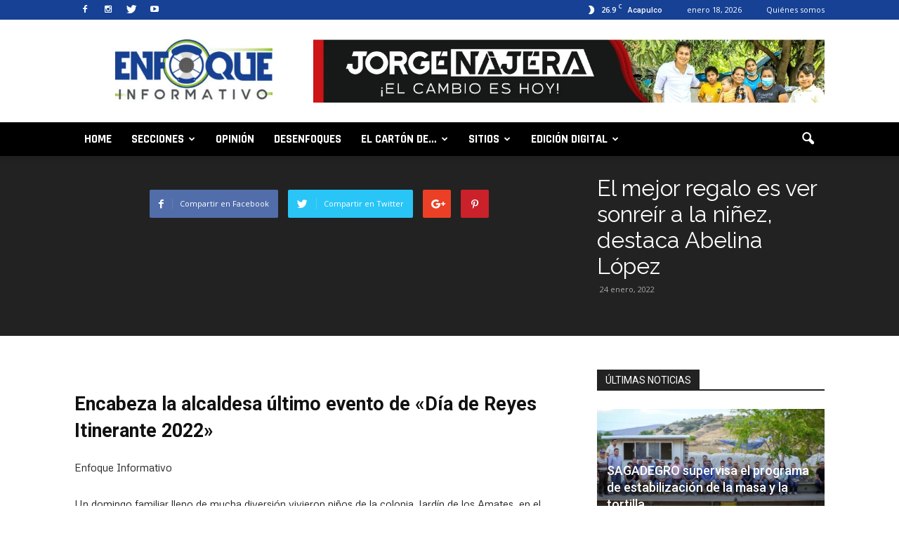

--- FILE ---
content_type: text/html; charset=UTF-8
request_url: https://www.enfoqueinformativo.mx/el-mejor-regalo-es-ver-sonreir-a-la-ninez-destaca-abelina-lopez/
body_size: 28867
content:
<!doctype html >
<!--[if IE 8]>    <html class="ie8" lang="en"> <![endif]-->
<!--[if IE 9]>    <html class="ie9" lang="en"> <![endif]-->
<!--[if gt IE 8]><!--> <html lang="es"> <!--<![endif]-->
<head>
	<!-- Global site tag (gtag.js) - Google Analytics -->
<script async src="https://www.googletagmanager.com/gtag/js?id=UA-148181091-1"></script>
<script>
  window.dataLayer = window.dataLayer || [];
  function gtag(){dataLayer.push(arguments);}
  gtag('js', new Date());

  gtag('config', 'UA-148181091-1');
</script>
    <title>El mejor regalo es ver sonreír a la niñez, destaca Abelina López - Enfoque Informativo</title>
    <meta charset="UTF-8" />
    <meta name="viewport" content="width=device-width, initial-scale=1.0">
    <link rel="pingback" href="https://www.enfoqueinformativo.mx/xmlrpc.php" />
    <meta name='robots' content='index, follow, max-image-preview:large, max-snippet:-1, max-video-preview:-1' />
	<style>img:is([sizes="auto" i], [sizes^="auto," i]) { contain-intrinsic-size: 3000px 1500px }</style>
	            <script type="text/javascript"> var epic_ajax_url = 'https://www.enfoqueinformativo.mx/?epic-ajax-request=epic-ne'; </script>
            <meta name="author" content="enfoquenews">
<link rel="icon" type="image/png" href="http://www.enfoqueinformativo.mx/wp-content/uploads/2016/09/favicon.png"><link rel="apple-touch-icon-precomposed" sizes="76x76" href="http://www.enfoqueinformativo.mx/wp-content/uploads/2016/09/ios1.png"/><link rel="apple-touch-icon-precomposed" sizes="120x120" href="http://www.enfoqueinformativo.mx/wp-content/uploads/2016/09/ios3.png"/><link rel="apple-touch-icon-precomposed" sizes="152x152" href="http://www.enfoqueinformativo.mx/wp-content/uploads/2016/09/ios5.png"/><link rel="apple-touch-icon-precomposed" sizes="114x114" href="http://www.enfoqueinformativo.mx/wp-content/uploads/2016/09/ios2.png"/><link rel="apple-touch-icon-precomposed" sizes="144x144" href="http://www.enfoqueinformativo.mx/wp-content/uploads/2016/09/ios4.png"/>
	<!-- This site is optimized with the Yoast SEO plugin v26.7 - https://yoast.com/wordpress/plugins/seo/ -->
	<link rel="canonical" href="https://www.enfoqueinformativo.mx/el-mejor-regalo-es-ver-sonreir-a-la-ninez-destaca-abelina-lopez/" />
	<meta property="og:locale" content="es_ES" />
	<meta property="og:type" content="article" />
	<meta property="og:title" content="El mejor regalo es ver sonreír a la niñez, destaca Abelina López - Enfoque Informativo" />
	<meta property="og:description" content="Encabeza la alcaldesa último evento de «Día de Reyes Itinerante 2022» Enfoque Informativo Un domingo familiar lleno de mucha diversión vivieron niños de la colonia Jardín de los Amates, en el último evento de “Día de Reyes Itinerante 2022”, que el Gobierno Municipal, a través del DIF Acapulco, realizó durante cuatro días consecutivos por distintas [&hellip;]" />
	<meta property="og:url" content="https://www.enfoqueinformativo.mx/el-mejor-regalo-es-ver-sonreir-a-la-ninez-destaca-abelina-lopez/" />
	<meta property="og:site_name" content="Enfoque Informativo" />
	<meta property="article:published_time" content="2022-01-24T07:44:23+00:00" />
	<meta name="author" content="enfoquenews" />
	<meta name="twitter:card" content="summary_large_image" />
	<meta name="twitter:label1" content="Escrito por" />
	<meta name="twitter:data1" content="enfoquenews" />
	<meta name="twitter:label2" content="Tiempo de lectura" />
	<meta name="twitter:data2" content="1 minuto" />
	<script type="application/ld+json" class="yoast-schema-graph">{"@context":"https://schema.org","@graph":[{"@type":"Article","@id":"https://www.enfoqueinformativo.mx/el-mejor-regalo-es-ver-sonreir-a-la-ninez-destaca-abelina-lopez/#article","isPartOf":{"@id":"https://www.enfoqueinformativo.mx/el-mejor-regalo-es-ver-sonreir-a-la-ninez-destaca-abelina-lopez/"},"author":{"name":"enfoquenews","@id":"https://www.enfoqueinformativo.mx/#/schema/person/78dcbcdd4e05afc1c6bd9ab135f962d6"},"headline":"El mejor regalo es ver sonreír a la niñez, destaca Abelina López","datePublished":"2022-01-24T07:44:23+00:00","mainEntityOfPage":{"@id":"https://www.enfoqueinformativo.mx/el-mejor-regalo-es-ver-sonreir-a-la-ninez-destaca-abelina-lopez/"},"wordCount":248,"commentCount":0,"keywords":["ABELINA","EVENTO","REYES"],"articleSection":["Ciudad","Las de 8"],"inLanguage":"es","potentialAction":[{"@type":"CommentAction","name":"Comment","target":["https://www.enfoqueinformativo.mx/el-mejor-regalo-es-ver-sonreir-a-la-ninez-destaca-abelina-lopez/#respond"]}]},{"@type":"WebPage","@id":"https://www.enfoqueinformativo.mx/el-mejor-regalo-es-ver-sonreir-a-la-ninez-destaca-abelina-lopez/","url":"https://www.enfoqueinformativo.mx/el-mejor-regalo-es-ver-sonreir-a-la-ninez-destaca-abelina-lopez/","name":"El mejor regalo es ver sonreír a la niñez, destaca Abelina López - Enfoque Informativo","isPartOf":{"@id":"https://www.enfoqueinformativo.mx/#website"},"datePublished":"2022-01-24T07:44:23+00:00","author":{"@id":"https://www.enfoqueinformativo.mx/#/schema/person/78dcbcdd4e05afc1c6bd9ab135f962d6"},"breadcrumb":{"@id":"https://www.enfoqueinformativo.mx/el-mejor-regalo-es-ver-sonreir-a-la-ninez-destaca-abelina-lopez/#breadcrumb"},"inLanguage":"es","potentialAction":[{"@type":"ReadAction","target":["https://www.enfoqueinformativo.mx/el-mejor-regalo-es-ver-sonreir-a-la-ninez-destaca-abelina-lopez/"]}]},{"@type":"BreadcrumbList","@id":"https://www.enfoqueinformativo.mx/el-mejor-regalo-es-ver-sonreir-a-la-ninez-destaca-abelina-lopez/#breadcrumb","itemListElement":[{"@type":"ListItem","position":1,"name":"Portada","item":"https://www.enfoqueinformativo.mx/"},{"@type":"ListItem","position":2,"name":"El mejor regalo es ver sonreír a la niñez, destaca Abelina López"}]},{"@type":"WebSite","@id":"https://www.enfoqueinformativo.mx/#website","url":"https://www.enfoqueinformativo.mx/","name":"Enfoque Informativo","description":"","potentialAction":[{"@type":"SearchAction","target":{"@type":"EntryPoint","urlTemplate":"https://www.enfoqueinformativo.mx/?s={search_term_string}"},"query-input":{"@type":"PropertyValueSpecification","valueRequired":true,"valueName":"search_term_string"}}],"inLanguage":"es"},{"@type":"Person","@id":"https://www.enfoqueinformativo.mx/#/schema/person/78dcbcdd4e05afc1c6bd9ab135f962d6","name":"enfoquenews","url":"https://www.enfoqueinformativo.mx/author/enfoquenews/"}]}</script>
	<!-- / Yoast SEO plugin. -->


<link rel='dns-prefetch' href='//fonts.googleapis.com' />
<link rel="alternate" type="application/rss+xml" title="Enfoque Informativo &raquo; Feed" href="https://www.enfoqueinformativo.mx/feed/" />
<link rel="alternate" type="application/rss+xml" title="Enfoque Informativo &raquo; Feed de los comentarios" href="https://www.enfoqueinformativo.mx/comments/feed/" />
<link rel="alternate" type="application/rss+xml" title="Enfoque Informativo &raquo; Comentario El mejor regalo es ver sonreír a la niñez, destaca Abelina López del feed" href="https://www.enfoqueinformativo.mx/el-mejor-regalo-es-ver-sonreir-a-la-ninez-destaca-abelina-lopez/feed/" />
<script type="text/javascript">
/* <![CDATA[ */
window._wpemojiSettings = {"baseUrl":"https:\/\/s.w.org\/images\/core\/emoji\/15.0.3\/72x72\/","ext":".png","svgUrl":"https:\/\/s.w.org\/images\/core\/emoji\/15.0.3\/svg\/","svgExt":".svg","source":{"concatemoji":"https:\/\/www.enfoqueinformativo.mx\/wp-includes\/js\/wp-emoji-release.min.js?ver=6.7.1"}};
/*! This file is auto-generated */
!function(i,n){var o,s,e;function c(e){try{var t={supportTests:e,timestamp:(new Date).valueOf()};sessionStorage.setItem(o,JSON.stringify(t))}catch(e){}}function p(e,t,n){e.clearRect(0,0,e.canvas.width,e.canvas.height),e.fillText(t,0,0);var t=new Uint32Array(e.getImageData(0,0,e.canvas.width,e.canvas.height).data),r=(e.clearRect(0,0,e.canvas.width,e.canvas.height),e.fillText(n,0,0),new Uint32Array(e.getImageData(0,0,e.canvas.width,e.canvas.height).data));return t.every(function(e,t){return e===r[t]})}function u(e,t,n){switch(t){case"flag":return n(e,"\ud83c\udff3\ufe0f\u200d\u26a7\ufe0f","\ud83c\udff3\ufe0f\u200b\u26a7\ufe0f")?!1:!n(e,"\ud83c\uddfa\ud83c\uddf3","\ud83c\uddfa\u200b\ud83c\uddf3")&&!n(e,"\ud83c\udff4\udb40\udc67\udb40\udc62\udb40\udc65\udb40\udc6e\udb40\udc67\udb40\udc7f","\ud83c\udff4\u200b\udb40\udc67\u200b\udb40\udc62\u200b\udb40\udc65\u200b\udb40\udc6e\u200b\udb40\udc67\u200b\udb40\udc7f");case"emoji":return!n(e,"\ud83d\udc26\u200d\u2b1b","\ud83d\udc26\u200b\u2b1b")}return!1}function f(e,t,n){var r="undefined"!=typeof WorkerGlobalScope&&self instanceof WorkerGlobalScope?new OffscreenCanvas(300,150):i.createElement("canvas"),a=r.getContext("2d",{willReadFrequently:!0}),o=(a.textBaseline="top",a.font="600 32px Arial",{});return e.forEach(function(e){o[e]=t(a,e,n)}),o}function t(e){var t=i.createElement("script");t.src=e,t.defer=!0,i.head.appendChild(t)}"undefined"!=typeof Promise&&(o="wpEmojiSettingsSupports",s=["flag","emoji"],n.supports={everything:!0,everythingExceptFlag:!0},e=new Promise(function(e){i.addEventListener("DOMContentLoaded",e,{once:!0})}),new Promise(function(t){var n=function(){try{var e=JSON.parse(sessionStorage.getItem(o));if("object"==typeof e&&"number"==typeof e.timestamp&&(new Date).valueOf()<e.timestamp+604800&&"object"==typeof e.supportTests)return e.supportTests}catch(e){}return null}();if(!n){if("undefined"!=typeof Worker&&"undefined"!=typeof OffscreenCanvas&&"undefined"!=typeof URL&&URL.createObjectURL&&"undefined"!=typeof Blob)try{var e="postMessage("+f.toString()+"("+[JSON.stringify(s),u.toString(),p.toString()].join(",")+"));",r=new Blob([e],{type:"text/javascript"}),a=new Worker(URL.createObjectURL(r),{name:"wpTestEmojiSupports"});return void(a.onmessage=function(e){c(n=e.data),a.terminate(),t(n)})}catch(e){}c(n=f(s,u,p))}t(n)}).then(function(e){for(var t in e)n.supports[t]=e[t],n.supports.everything=n.supports.everything&&n.supports[t],"flag"!==t&&(n.supports.everythingExceptFlag=n.supports.everythingExceptFlag&&n.supports[t]);n.supports.everythingExceptFlag=n.supports.everythingExceptFlag&&!n.supports.flag,n.DOMReady=!1,n.readyCallback=function(){n.DOMReady=!0}}).then(function(){return e}).then(function(){var e;n.supports.everything||(n.readyCallback(),(e=n.source||{}).concatemoji?t(e.concatemoji):e.wpemoji&&e.twemoji&&(t(e.twemoji),t(e.wpemoji)))}))}((window,document),window._wpemojiSettings);
/* ]]> */
</script>

<style id='wp-emoji-styles-inline-css' type='text/css'>

	img.wp-smiley, img.emoji {
		display: inline !important;
		border: none !important;
		box-shadow: none !important;
		height: 1em !important;
		width: 1em !important;
		margin: 0 0.07em !important;
		vertical-align: -0.1em !important;
		background: none !important;
		padding: 0 !important;
	}
</style>
<link rel='stylesheet' id='wp-block-library-css' href='https://www.enfoqueinformativo.mx/wp-includes/css/dist/block-library/style.min.css?ver=6.7.1' type='text/css' media='all' />
<style id='classic-theme-styles-inline-css' type='text/css'>
/*! This file is auto-generated */
.wp-block-button__link{color:#fff;background-color:#32373c;border-radius:9999px;box-shadow:none;text-decoration:none;padding:calc(.667em + 2px) calc(1.333em + 2px);font-size:1.125em}.wp-block-file__button{background:#32373c;color:#fff;text-decoration:none}
</style>
<style id='global-styles-inline-css' type='text/css'>
:root{--wp--preset--aspect-ratio--square: 1;--wp--preset--aspect-ratio--4-3: 4/3;--wp--preset--aspect-ratio--3-4: 3/4;--wp--preset--aspect-ratio--3-2: 3/2;--wp--preset--aspect-ratio--2-3: 2/3;--wp--preset--aspect-ratio--16-9: 16/9;--wp--preset--aspect-ratio--9-16: 9/16;--wp--preset--color--black: #000000;--wp--preset--color--cyan-bluish-gray: #abb8c3;--wp--preset--color--white: #ffffff;--wp--preset--color--pale-pink: #f78da7;--wp--preset--color--vivid-red: #cf2e2e;--wp--preset--color--luminous-vivid-orange: #ff6900;--wp--preset--color--luminous-vivid-amber: #fcb900;--wp--preset--color--light-green-cyan: #7bdcb5;--wp--preset--color--vivid-green-cyan: #00d084;--wp--preset--color--pale-cyan-blue: #8ed1fc;--wp--preset--color--vivid-cyan-blue: #0693e3;--wp--preset--color--vivid-purple: #9b51e0;--wp--preset--gradient--vivid-cyan-blue-to-vivid-purple: linear-gradient(135deg,rgba(6,147,227,1) 0%,rgb(155,81,224) 100%);--wp--preset--gradient--light-green-cyan-to-vivid-green-cyan: linear-gradient(135deg,rgb(122,220,180) 0%,rgb(0,208,130) 100%);--wp--preset--gradient--luminous-vivid-amber-to-luminous-vivid-orange: linear-gradient(135deg,rgba(252,185,0,1) 0%,rgba(255,105,0,1) 100%);--wp--preset--gradient--luminous-vivid-orange-to-vivid-red: linear-gradient(135deg,rgba(255,105,0,1) 0%,rgb(207,46,46) 100%);--wp--preset--gradient--very-light-gray-to-cyan-bluish-gray: linear-gradient(135deg,rgb(238,238,238) 0%,rgb(169,184,195) 100%);--wp--preset--gradient--cool-to-warm-spectrum: linear-gradient(135deg,rgb(74,234,220) 0%,rgb(151,120,209) 20%,rgb(207,42,186) 40%,rgb(238,44,130) 60%,rgb(251,105,98) 80%,rgb(254,248,76) 100%);--wp--preset--gradient--blush-light-purple: linear-gradient(135deg,rgb(255,206,236) 0%,rgb(152,150,240) 100%);--wp--preset--gradient--blush-bordeaux: linear-gradient(135deg,rgb(254,205,165) 0%,rgb(254,45,45) 50%,rgb(107,0,62) 100%);--wp--preset--gradient--luminous-dusk: linear-gradient(135deg,rgb(255,203,112) 0%,rgb(199,81,192) 50%,rgb(65,88,208) 100%);--wp--preset--gradient--pale-ocean: linear-gradient(135deg,rgb(255,245,203) 0%,rgb(182,227,212) 50%,rgb(51,167,181) 100%);--wp--preset--gradient--electric-grass: linear-gradient(135deg,rgb(202,248,128) 0%,rgb(113,206,126) 100%);--wp--preset--gradient--midnight: linear-gradient(135deg,rgb(2,3,129) 0%,rgb(40,116,252) 100%);--wp--preset--font-size--small: 13px;--wp--preset--font-size--medium: 20px;--wp--preset--font-size--large: 36px;--wp--preset--font-size--x-large: 42px;--wp--preset--spacing--20: 0.44rem;--wp--preset--spacing--30: 0.67rem;--wp--preset--spacing--40: 1rem;--wp--preset--spacing--50: 1.5rem;--wp--preset--spacing--60: 2.25rem;--wp--preset--spacing--70: 3.38rem;--wp--preset--spacing--80: 5.06rem;--wp--preset--shadow--natural: 6px 6px 9px rgba(0, 0, 0, 0.2);--wp--preset--shadow--deep: 12px 12px 50px rgba(0, 0, 0, 0.4);--wp--preset--shadow--sharp: 6px 6px 0px rgba(0, 0, 0, 0.2);--wp--preset--shadow--outlined: 6px 6px 0px -3px rgba(255, 255, 255, 1), 6px 6px rgba(0, 0, 0, 1);--wp--preset--shadow--crisp: 6px 6px 0px rgba(0, 0, 0, 1);}:where(.is-layout-flex){gap: 0.5em;}:where(.is-layout-grid){gap: 0.5em;}body .is-layout-flex{display: flex;}.is-layout-flex{flex-wrap: wrap;align-items: center;}.is-layout-flex > :is(*, div){margin: 0;}body .is-layout-grid{display: grid;}.is-layout-grid > :is(*, div){margin: 0;}:where(.wp-block-columns.is-layout-flex){gap: 2em;}:where(.wp-block-columns.is-layout-grid){gap: 2em;}:where(.wp-block-post-template.is-layout-flex){gap: 1.25em;}:where(.wp-block-post-template.is-layout-grid){gap: 1.25em;}.has-black-color{color: var(--wp--preset--color--black) !important;}.has-cyan-bluish-gray-color{color: var(--wp--preset--color--cyan-bluish-gray) !important;}.has-white-color{color: var(--wp--preset--color--white) !important;}.has-pale-pink-color{color: var(--wp--preset--color--pale-pink) !important;}.has-vivid-red-color{color: var(--wp--preset--color--vivid-red) !important;}.has-luminous-vivid-orange-color{color: var(--wp--preset--color--luminous-vivid-orange) !important;}.has-luminous-vivid-amber-color{color: var(--wp--preset--color--luminous-vivid-amber) !important;}.has-light-green-cyan-color{color: var(--wp--preset--color--light-green-cyan) !important;}.has-vivid-green-cyan-color{color: var(--wp--preset--color--vivid-green-cyan) !important;}.has-pale-cyan-blue-color{color: var(--wp--preset--color--pale-cyan-blue) !important;}.has-vivid-cyan-blue-color{color: var(--wp--preset--color--vivid-cyan-blue) !important;}.has-vivid-purple-color{color: var(--wp--preset--color--vivid-purple) !important;}.has-black-background-color{background-color: var(--wp--preset--color--black) !important;}.has-cyan-bluish-gray-background-color{background-color: var(--wp--preset--color--cyan-bluish-gray) !important;}.has-white-background-color{background-color: var(--wp--preset--color--white) !important;}.has-pale-pink-background-color{background-color: var(--wp--preset--color--pale-pink) !important;}.has-vivid-red-background-color{background-color: var(--wp--preset--color--vivid-red) !important;}.has-luminous-vivid-orange-background-color{background-color: var(--wp--preset--color--luminous-vivid-orange) !important;}.has-luminous-vivid-amber-background-color{background-color: var(--wp--preset--color--luminous-vivid-amber) !important;}.has-light-green-cyan-background-color{background-color: var(--wp--preset--color--light-green-cyan) !important;}.has-vivid-green-cyan-background-color{background-color: var(--wp--preset--color--vivid-green-cyan) !important;}.has-pale-cyan-blue-background-color{background-color: var(--wp--preset--color--pale-cyan-blue) !important;}.has-vivid-cyan-blue-background-color{background-color: var(--wp--preset--color--vivid-cyan-blue) !important;}.has-vivid-purple-background-color{background-color: var(--wp--preset--color--vivid-purple) !important;}.has-black-border-color{border-color: var(--wp--preset--color--black) !important;}.has-cyan-bluish-gray-border-color{border-color: var(--wp--preset--color--cyan-bluish-gray) !important;}.has-white-border-color{border-color: var(--wp--preset--color--white) !important;}.has-pale-pink-border-color{border-color: var(--wp--preset--color--pale-pink) !important;}.has-vivid-red-border-color{border-color: var(--wp--preset--color--vivid-red) !important;}.has-luminous-vivid-orange-border-color{border-color: var(--wp--preset--color--luminous-vivid-orange) !important;}.has-luminous-vivid-amber-border-color{border-color: var(--wp--preset--color--luminous-vivid-amber) !important;}.has-light-green-cyan-border-color{border-color: var(--wp--preset--color--light-green-cyan) !important;}.has-vivid-green-cyan-border-color{border-color: var(--wp--preset--color--vivid-green-cyan) !important;}.has-pale-cyan-blue-border-color{border-color: var(--wp--preset--color--pale-cyan-blue) !important;}.has-vivid-cyan-blue-border-color{border-color: var(--wp--preset--color--vivid-cyan-blue) !important;}.has-vivid-purple-border-color{border-color: var(--wp--preset--color--vivid-purple) !important;}.has-vivid-cyan-blue-to-vivid-purple-gradient-background{background: var(--wp--preset--gradient--vivid-cyan-blue-to-vivid-purple) !important;}.has-light-green-cyan-to-vivid-green-cyan-gradient-background{background: var(--wp--preset--gradient--light-green-cyan-to-vivid-green-cyan) !important;}.has-luminous-vivid-amber-to-luminous-vivid-orange-gradient-background{background: var(--wp--preset--gradient--luminous-vivid-amber-to-luminous-vivid-orange) !important;}.has-luminous-vivid-orange-to-vivid-red-gradient-background{background: var(--wp--preset--gradient--luminous-vivid-orange-to-vivid-red) !important;}.has-very-light-gray-to-cyan-bluish-gray-gradient-background{background: var(--wp--preset--gradient--very-light-gray-to-cyan-bluish-gray) !important;}.has-cool-to-warm-spectrum-gradient-background{background: var(--wp--preset--gradient--cool-to-warm-spectrum) !important;}.has-blush-light-purple-gradient-background{background: var(--wp--preset--gradient--blush-light-purple) !important;}.has-blush-bordeaux-gradient-background{background: var(--wp--preset--gradient--blush-bordeaux) !important;}.has-luminous-dusk-gradient-background{background: var(--wp--preset--gradient--luminous-dusk) !important;}.has-pale-ocean-gradient-background{background: var(--wp--preset--gradient--pale-ocean) !important;}.has-electric-grass-gradient-background{background: var(--wp--preset--gradient--electric-grass) !important;}.has-midnight-gradient-background{background: var(--wp--preset--gradient--midnight) !important;}.has-small-font-size{font-size: var(--wp--preset--font-size--small) !important;}.has-medium-font-size{font-size: var(--wp--preset--font-size--medium) !important;}.has-large-font-size{font-size: var(--wp--preset--font-size--large) !important;}.has-x-large-font-size{font-size: var(--wp--preset--font-size--x-large) !important;}
:where(.wp-block-post-template.is-layout-flex){gap: 1.25em;}:where(.wp-block-post-template.is-layout-grid){gap: 1.25em;}
:where(.wp-block-columns.is-layout-flex){gap: 2em;}:where(.wp-block-columns.is-layout-grid){gap: 2em;}
:root :where(.wp-block-pullquote){font-size: 1.5em;line-height: 1.6;}
</style>
<link rel='stylesheet' id='bigger-picture-css' href='https://www.enfoqueinformativo.mx/wp-content/plugins/youtube-channel/assets/lib/bigger-picture/css/bigger-picture.min.css?ver=3.25.2' type='text/css' media='all' />
<link rel='stylesheet' id='youtube-channel-css' href='https://www.enfoqueinformativo.mx/wp-content/plugins/youtube-channel/assets/css/youtube-channel.min.css?ver=3.25.2' type='text/css' media='all' />
<link rel='stylesheet' id='google_font_open_sans-css' href='https://fonts.googleapis.com/css?family=Open+Sans%3A300italic%2C400italic%2C600italic%2C400%2C600%2C700&#038;ver=6.7.1' type='text/css' media='all' />
<link rel='stylesheet' id='google_font_roboto-css' href='https://fonts.googleapis.com/css?family=Roboto%3A500%2C400italic%2C700%2C900%2C500italic%2C400%2C300&#038;ver=6.7.1' type='text/css' media='all' />
<link rel='stylesheet' id='google-fonts-style-css' href='https://fonts.googleapis.com/css?family=Rajdhani%3A400%2C700%7CMontserrat%3A400%2C700%7CRaleway%3A400%2C700%7CMetrophobic%3A400%2C700&#038;ver=6.7.1' type='text/css' media='all' />
<link rel='stylesheet' id='dflip-style-css' href='https://www.enfoqueinformativo.mx/wp-content/plugins/3d-flipbook-dflip-lite/assets/css/dflip.min.css?ver=2.4.20' type='text/css' media='all' />
<link rel='stylesheet' id='epic-icon-css' href='https://www.enfoqueinformativo.mx/wp-content/plugins/epic-news-element/assets/fonts/jegicon/jegicon.css?ver=6.7.1' type='text/css' media='all' />
<link rel='stylesheet' id='font-awesome-css' href='https://www.enfoqueinformativo.mx/wp-content/plugins/epic-news-element/assets/fonts/font-awesome/font-awesome.css?ver=6.7.1' type='text/css' media='all' />
<link rel='stylesheet' id='epic-style-css' href='https://www.enfoqueinformativo.mx/wp-content/plugins/epic-news-element/assets/css/style.min.css?ver=6.7.1' type='text/css' media='all' />
<link rel='stylesheet' id='js_composer_front-css' href='https://www.enfoqueinformativo.mx/wp-content/plugins/js_composer/assets/css/js_composer.min.css?ver=6.10.0' type='text/css' media='all' />
<link rel='stylesheet' id='td-theme-css' href='https://www.enfoqueinformativo.mx/wp-content/themes/Newspaper/style.css?ver=7.4' type='text/css' media='all' />
<link rel='stylesheet' id='td-theme-demo-style-css' href='https://www.enfoqueinformativo.mx/wp-content/themes/Newspaper/includes/demos/video/demo_style.css?ver=7.4' type='text/css' media='all' />
<script type="text/javascript" src="https://www.enfoqueinformativo.mx/wp-includes/js/jquery/jquery.min.js?ver=3.7.1" id="jquery-core-js"></script>
<script type="text/javascript" src="https://www.enfoqueinformativo.mx/wp-includes/js/jquery/jquery-migrate.min.js?ver=3.4.1" id="jquery-migrate-js"></script>
<link rel="https://api.w.org/" href="https://www.enfoqueinformativo.mx/wp-json/" /><link rel="alternate" title="JSON" type="application/json" href="https://www.enfoqueinformativo.mx/wp-json/wp/v2/posts/154204" /><link rel="EditURI" type="application/rsd+xml" title="RSD" href="https://www.enfoqueinformativo.mx/xmlrpc.php?rsd" />
<meta name="generator" content="WordPress 6.7.1" />
<link rel='shortlink' href='https://www.enfoqueinformativo.mx/?p=154204' />
<link rel="alternate" title="oEmbed (JSON)" type="application/json+oembed" href="https://www.enfoqueinformativo.mx/wp-json/oembed/1.0/embed?url=https%3A%2F%2Fwww.enfoqueinformativo.mx%2Fel-mejor-regalo-es-ver-sonreir-a-la-ninez-destaca-abelina-lopez%2F" />
<link rel="alternate" title="oEmbed (XML)" type="text/xml+oembed" href="https://www.enfoqueinformativo.mx/wp-json/oembed/1.0/embed?url=https%3A%2F%2Fwww.enfoqueinformativo.mx%2Fel-mejor-regalo-es-ver-sonreir-a-la-ninez-destaca-abelina-lopez%2F&#038;format=xml" />
<!--[if lt IE 9]><script src="https://html5shim.googlecode.com/svn/trunk/html5.js"></script><![endif]-->
    <meta name="generator" content="Powered by WPBakery Page Builder - drag and drop page builder for WordPress."/>

<!-- JS generated by theme -->

<script>
    
    

	    var tdBlocksArray = []; //here we store all the items for the current page

	    //td_block class - each ajax block uses a object of this class for requests
	    function tdBlock() {
		    this.id = '';
		    this.block_type = 1; //block type id (1-234 etc)
		    this.atts = '';
		    this.td_column_number = '';
		    this.td_current_page = 1; //
		    this.post_count = 0; //from wp
		    this.found_posts = 0; //from wp
		    this.max_num_pages = 0; //from wp
		    this.td_filter_value = ''; //current live filter value
		    this.is_ajax_running = false;
		    this.td_user_action = ''; // load more or infinite loader (used by the animation)
		    this.header_color = '';
		    this.ajax_pagination_infinite_stop = ''; //show load more at page x
	    }


        // td_js_generator - mini detector
        (function(){
            var htmlTag = document.getElementsByTagName("html")[0];

            if ( navigator.userAgent.indexOf("MSIE 10.0") > -1 ) {
                htmlTag.className += ' ie10';
            }

            if ( !!navigator.userAgent.match(/Trident.*rv\:11\./) ) {
                htmlTag.className += ' ie11';
            }

            if ( /(iPad|iPhone|iPod)/g.test(navigator.userAgent) ) {
                htmlTag.className += ' td-md-is-ios';
            }

            var user_agent = navigator.userAgent.toLowerCase();
            if ( user_agent.indexOf("android") > -1 ) {
                htmlTag.className += ' td-md-is-android';
            }

            if ( -1 !== navigator.userAgent.indexOf('Mac OS X')  ) {
                htmlTag.className += ' td-md-is-os-x';
            }

            if ( /chrom(e|ium)/.test(navigator.userAgent.toLowerCase()) ) {
               htmlTag.className += ' td-md-is-chrome';
            }

            if ( -1 !== navigator.userAgent.indexOf('Firefox') ) {
                htmlTag.className += ' td-md-is-firefox';
            }

            if ( -1 !== navigator.userAgent.indexOf('Safari') && -1 === navigator.userAgent.indexOf('Chrome') ) {
                htmlTag.className += ' td-md-is-safari';
            }

        })();




        var tdLocalCache = {};

        ( function () {
            "use strict";

            tdLocalCache = {
                data: {},
                remove: function (resource_id) {
                    delete tdLocalCache.data[resource_id];
                },
                exist: function (resource_id) {
                    return tdLocalCache.data.hasOwnProperty(resource_id) && tdLocalCache.data[resource_id] !== null;
                },
                get: function (resource_id) {
                    return tdLocalCache.data[resource_id];
                },
                set: function (resource_id, cachedData) {
                    tdLocalCache.remove(resource_id);
                    tdLocalCache.data[resource_id] = cachedData;
                }
            };
        })();

    
    
var td_viewport_interval_list=[{"limitBottom":767,"sidebarWidth":228},{"limitBottom":1018,"sidebarWidth":300},{"limitBottom":1140,"sidebarWidth":324}];
var td_animation_stack_effect="type0";
var tds_animation_stack=true;
var td_animation_stack_specific_selectors=".entry-thumb, img";
var td_animation_stack_general_selectors=".td-animation-stack img, .post img";
var td_ajax_url="https:\/\/www.enfoqueinformativo.mx\/wp-admin\/admin-ajax.php?td_theme_name=Newspaper&v=7.4";
var td_get_template_directory_uri="https:\/\/www.enfoqueinformativo.mx\/wp-content\/themes\/Newspaper";
var tds_snap_menu="snap";
var tds_logo_on_sticky="";
var tds_header_style="";
var td_please_wait="Por favor espera...";
var td_email_user_pass_incorrect="Usuario o contrase\u00f1a incorrecta!";
var td_email_user_incorrect="Correo electr\u00f3nico o nombre de usuario incorrecto!";
var td_email_incorrect="Email incorrecto!";
var tds_more_articles_on_post_enable="show";
var tds_more_articles_on_post_time_to_wait="";
var tds_more_articles_on_post_pages_distance_from_top=0;
var tds_theme_color_site_wide="#93c01f";
var tds_smart_sidebar="enabled";
var tdThemeName="Newspaper";
var td_magnific_popup_translation_tPrev="Anterior (tecla de flecha izquierda)";
var td_magnific_popup_translation_tNext="Siguiente (tecla de flecha derecha)";
var td_magnific_popup_translation_tCounter="%curr% de %total%";
var td_magnific_popup_translation_ajax_tError="El contenido de %url% no pudo cargarse.";
var td_magnific_popup_translation_image_tError="La imagen #%curr% no pudo cargarse.";
var td_ad_background_click_link="";
var td_ad_background_click_target="";
</script>

<style id="jeg_dynamic_css" type="text/css" data-type="jeg_custom-css"></style><noscript><style> .wpb_animate_when_almost_visible { opacity: 1; }</style></noscript></head>

<body class="post-template-default single single-post postid-154204 single-format-standard el-mejor-regalo-es-ver-sonreir-a-la-ninez-destaca-abelina-lopez td-video-demo single_template_11 wpb-js-composer js-comp-ver-6.10.0 vc_responsive td-animation-stack-type0 td-full-layout" itemscope="itemscope" itemtype="https://schema.org/WebPage">

        <div class="td-scroll-up"><i class="td-icon-menu-up"></i></div>
    
    <div class="td-menu-background"></div>
<div id="td-mobile-nav">
    <div class="td-mobile-container">
        <!-- mobile menu top section -->
        <div class="td-menu-socials-wrap">
            <!-- socials -->
            <div class="td-menu-socials">
                
        <span class="td-social-icon-wrap">
            <a target="_blank" href="https://www.facebook.com/enfoqueinforma" title="Facebook">
                <i class="td-icon-font td-icon-facebook"></i>
            </a>
        </span>
        <span class="td-social-icon-wrap">
            <a target="_blank" href="https://www.instagram.com/enfoqueinforma_" title="Instagram">
                <i class="td-icon-font td-icon-instagram"></i>
            </a>
        </span>
        <span class="td-social-icon-wrap">
            <a target="_blank" href="https://twitter.com/enfoqueinforma" title="Twitter">
                <i class="td-icon-font td-icon-twitter"></i>
            </a>
        </span>
        <span class="td-social-icon-wrap">
            <a target="_blank" href="https://www.youtube.com/user/enfoqueguerrero" title="Youtube">
                <i class="td-icon-font td-icon-youtube"></i>
            </a>
        </span>            </div>
            <!-- close button -->
            <div class="td-mobile-close">
                <a href="#"><i class="td-icon-close-mobile"></i></a>
            </div>
        </div>

        <!-- login section -->
        
        <!-- menu section -->
        <div class="td-mobile-content">
            <div class="menu-menu-principal-container"><ul id="menu-menu-principal" class="td-mobile-main-menu"><li id="menu-item-1136" class="menu-item menu-item-type-post_type menu-item-object-page menu-item-home menu-item-first menu-item-1136"><a href="https://www.enfoqueinformativo.mx/">Home</a></li>
<li id="menu-item-304" class="menu-item menu-item-type-custom menu-item-object-custom menu-item-has-children menu-item-304"><a href="#">Secciones<i class="td-icon-menu-right td-element-after"></i></a>
<ul class="sub-menu">
	<li id="menu-item-295" class="menu-item menu-item-type-post_type menu-item-object-page menu-item-295"><a href="https://www.enfoqueinformativo.mx/ciudad/">Local</a></li>
	<li id="menu-item-294" class="menu-item menu-item-type-post_type menu-item-object-page menu-item-294"><a href="https://www.enfoqueinformativo.mx/chilpancingo/">Chilpancingo</a></li>
	<li id="menu-item-128220" class="menu-item menu-item-type-post_type menu-item-object-page menu-item-128220"><a href="https://www.enfoqueinformativo.mx/politica/">Política</a></li>
	<li id="menu-item-292" class="menu-item menu-item-type-post_type menu-item-object-page menu-item-292"><a href="https://www.enfoqueinformativo.mx/regiones/">Regiones</a></li>
	<li id="menu-item-291" class="menu-item menu-item-type-post_type menu-item-object-page menu-item-291"><a href="https://www.enfoqueinformativo.mx/nacional/">Nacional</a></li>
	<li id="menu-item-290" class="menu-item menu-item-type-post_type menu-item-object-page menu-item-290"><a href="https://www.enfoqueinformativo.mx/mundo/">Mundo</a></li>
</ul>
</li>
<li id="menu-item-131323" class="menu-item menu-item-type-post_type menu-item-object-page menu-item-131323"><a href="https://www.enfoqueinformativo.mx/opinion/">Opinión</a></li>
<li id="menu-item-1019" class="menu-item menu-item-type-post_type menu-item-object-page menu-item-1019"><a href="https://www.enfoqueinformativo.mx/desenfoques/">Desenfoques</a></li>
<li id="menu-item-296" class="menu-item menu-item-type-custom menu-item-object-custom menu-item-has-children menu-item-296"><a href="#">El cartón de&#8230;<i class="td-icon-menu-right td-element-after"></i></a>
<ul class="sub-menu">
	<li id="menu-item-297" class="menu-item menu-item-type-post_type menu-item-object-page menu-item-297"><a href="https://www.enfoqueinformativo.mx/frank/">Frank</a></li>
</ul>
</li>
<li id="menu-item-1089" class="menu-item menu-item-type-custom menu-item-object-custom menu-item-has-children menu-item-1089"><a href="#">Sitios<i class="td-icon-menu-right td-element-after"></i></a>
<ul class="sub-menu">
	<li id="menu-item-111646" class="menu-item menu-item-type-post_type menu-item-object-page menu-item-111646"><a href="https://www.enfoqueinformativo.mx/a-nivel-de-cancha/">A Nivel de Cancha</a></li>
	<li id="menu-item-96399" class="menu-item menu-item-type-post_type menu-item-object-page menu-item-has-children menu-item-96399"><a href="https://www.enfoqueinformativo.mx/que-tal/">¡Que Tal!<i class="td-icon-menu-right td-element-after"></i></a>
	<ul class="sub-menu">
		<li id="menu-item-110259" class="menu-item menu-item-type-post_type menu-item-object-page menu-item-110259"><a href="https://www.enfoqueinformativo.mx/espectaculos-y-cine/">Espectáculos y Cine</a></li>
		<li id="menu-item-110255" class="menu-item menu-item-type-post_type menu-item-object-page menu-item-110255"><a href="https://www.enfoqueinformativo.mx/virales/">Virales</a></li>
		<li id="menu-item-110256" class="menu-item menu-item-type-post_type menu-item-object-page menu-item-110256"><a href="https://www.enfoqueinformativo.mx/mundo-geek/">Mundo Geek</a></li>
		<li id="menu-item-110258" class="menu-item menu-item-type-post_type menu-item-object-page menu-item-110258"><a href="https://www.enfoqueinformativo.mx/ciencia-y-tecnologia/">Ciencia y Tecnología</a></li>
		<li id="menu-item-110257" class="menu-item menu-item-type-post_type menu-item-object-page menu-item-110257"><a href="https://www.enfoqueinformativo.mx/cultura/">Cultura</a></li>
	</ul>
</li>
	<li id="menu-item-1088" class="menu-item menu-item-type-custom menu-item-object-custom menu-item-1088"><a href="http://www.enfoqueinformativo.mx/laroja">La Roja</a></li>
</ul>
</li>
<li id="menu-item-94514" class="menu-item menu-item-type-custom menu-item-object-custom menu-item-has-children menu-item-94514"><a href="#">Edición digital<i class="td-icon-menu-right td-element-after"></i></a>
<ul class="sub-menu">
	<li id="menu-item-94510" class="menu-item menu-item-type-taxonomy menu-item-object-category menu-item-94510"><a href="https://www.enfoqueinformativo.mx/category/digital/">Enfoque Diario</a></li>
</ul>
</li>
</ul></div>        </div>
    </div>

    <!-- register/login section -->
    </div>    <div class="td-search-background"></div>
<div class="td-search-wrap-mob">
	<div class="td-drop-down-search" aria-labelledby="td-header-search-button">
		<form method="get" class="td-search-form" action="https://www.enfoqueinformativo.mx/">
			<!-- close button -->
			<div class="td-search-close">
				<a href="#"><i class="td-icon-close-mobile"></i></a>
			</div>
			<div role="search" class="td-search-input">
				<span>Buscar</span>
				<input id="td-header-search-mob" type="text" value="" name="s" autocomplete="off" />
			</div>
		</form>
		<div id="td-aj-search-mob"></div>
	</div>
</div>    
    
    <div id="td-outer-wrap">
    
        <!--
Header style 1
-->

<div class="td-header-wrap td-header-style-1">

    <div class="td-header-top-menu-full">
        <div class="td-container td-header-row td-header-top-menu">
            
    <div class="top-bar-style-2">
        <div class="td-header-sp-top-widget">
    
        <span class="td-social-icon-wrap">
            <a target="_blank" href="https://www.facebook.com/enfoqueinforma" title="Facebook">
                <i class="td-icon-font td-icon-facebook"></i>
            </a>
        </span>
        <span class="td-social-icon-wrap">
            <a target="_blank" href="https://www.instagram.com/enfoqueinforma_" title="Instagram">
                <i class="td-icon-font td-icon-instagram"></i>
            </a>
        </span>
        <span class="td-social-icon-wrap">
            <a target="_blank" href="https://twitter.com/enfoqueinforma" title="Twitter">
                <i class="td-icon-font td-icon-twitter"></i>
            </a>
        </span>
        <span class="td-social-icon-wrap">
            <a target="_blank" href="https://www.youtube.com/user/enfoqueguerrero" title="Youtube">
                <i class="td-icon-font td-icon-youtube"></i>
            </a>
        </span></div>
        
<div class="td-header-sp-top-menu">


	<!-- td weather source: cache -->		<div class="td-weather-top-widget" id="td_top_weather_uid">
			<i class="td-icons clear-sky-n"></i>
			<div class="td-weather-now" data-block-uid="td_top_weather_uid">
				<span class="td-big-degrees">26.9</span>
				<span class="td-weather-unit">C</span>
			</div>
			<div class="td-weather-header">
				<div class="td-weather-city">Acapulco</div>
			</div>
		</div>
		        <div class="td_data_time">
            <div >

                enero 18, 2026
            </div>
        </div>
    <div class="menu-top-container"><ul id="menu-td-demo-top-menu" class="top-header-menu"><li id="menu-item-947" class="menu-item menu-item-type-post_type menu-item-object-page menu-item-first td-menu-item td-normal-menu menu-item-947"><a href="https://www.enfoqueinformativo.mx/somos/">Quiénes somos</a></li>
</ul></div></div>
    </div>

<!-- LOGIN MODAL -->

                <div  id="login-form" class="white-popup-block mfp-hide mfp-with-anim">
                    <div class="td-login-wrap">
                        <a href="#" class="td-back-button"><i class="td-icon-modal-back"></i></a>
                        <div id="td-login-div" class="td-login-form-div td-display-block">
                            <div class="td-login-panel-title">Registrarse</div>
                            <div class="td-login-panel-descr">¡Bienvenido! Ingresa en tu cuenta</div>
                            <div class="td_display_err"></div>
                            <div class="td-login-inputs"><input class="td-login-input" type="text" name="login_email" id="login_email" value="" required><label>tu nombre de usuario</label></div>
	                        <div class="td-login-inputs"><input class="td-login-input" type="password" name="login_pass" id="login_pass" value="" required><label>tu contraseña</label></div>
                            <input type="button" name="login_button" id="login_button" class="wpb_button btn td-login-button" value="Login">
                            <div class="td-login-info-text"><a href="#" id="forgot-pass-link">Forgot your password? Get help</a></div>
                            
                        </div>

                        

                         <div id="td-forgot-pass-div" class="td-login-form-div td-display-none">
                            <div class="td-login-panel-title">Recuperación de contraseña</div>
                            <div class="td-login-panel-descr">Recupera tu contraseña</div>
                            <div class="td_display_err"></div>
                            <div class="td-login-inputs"><input class="td-login-input" type="text" name="forgot_email" id="forgot_email" value="" required><label>tu correo electrónico</label></div>
                            <input type="button" name="forgot_button" id="forgot_button" class="wpb_button btn td-login-button" value="Send My Password">
                            <div class="td-login-info-text">Se te ha enviado una contraseña por correo electrónico.</div>
                        </div>
                    </div>
                </div>
                        </div>
    </div>

    <div class="td-banner-wrap-full td-logo-wrap-full">
        <div class="td-container td-header-row td-header-header">
            <div class="td-header-sp-logo">
                            <a class="td-main-logo" href="https://www.enfoqueinformativo.mx/">
                <img src="http://www.enfoqueinformativo.mx/wp-content/uploads/2022/12/logo-web-300x121.jpg" alt=""/>
                <span class="td-visual-hidden">Enfoque Informativo</span>
            </a>
                    </div>
            <div class="td-header-sp-recs">
                <div class="td-header-rec-wrap">
    <div class="td-a-rec td-a-rec-id-header  "><div class="td-all-devices"><a href="https://www.enfoqueinformativo.mx/jorge-najera/" target="_blank"><img src="https://www.enfoqueinformativo.mx/wp-content/uploads/2021/01/bannerjorge.jpg"/></a></div></div>
</div>            </div>
        </div>
    </div>

    <div class="td-header-menu-wrap-full">
        <div class="td-header-menu-wrap td-header-gradient">
            <div class="td-container td-header-row td-header-main-menu">
                <div id="td-header-menu" role="navigation">
    <div id="td-top-mobile-toggle"><a href="#"><i class="td-icon-font td-icon-mobile"></i></a></div>
    <div class="td-main-menu-logo td-logo-in-header">
        		<a class="td-mobile-logo td-sticky-disable" href="https://www.enfoqueinformativo.mx/">
			<img class="td-retina-data" data-retina="http://www.enfoqueinformativo.mx/wp-content/uploads/2022/12/logo-web-300x121.jpg" src="http://www.enfoqueinformativo.mx/wp-content/uploads/2022/12/logo-web-300x121.jpg" alt=""/>
		</a>
			<a class="td-header-logo td-sticky-disable" href="https://www.enfoqueinformativo.mx/">
			<img src="http://www.enfoqueinformativo.mx/wp-content/uploads/2022/12/logo-web-300x121.jpg" alt=""/>
		</a>
	    </div>
    <div class="menu-menu-principal-container"><ul id="menu-menu-principal-1" class="sf-menu"><li class="menu-item menu-item-type-post_type menu-item-object-page menu-item-home menu-item-first td-menu-item td-normal-menu menu-item-1136"><a href="https://www.enfoqueinformativo.mx/">Home</a></li>
<li class="menu-item menu-item-type-custom menu-item-object-custom menu-item-has-children td-menu-item td-normal-menu menu-item-304"><a href="#">Secciones</a>
<ul class="sub-menu">
	<li class="menu-item menu-item-type-post_type menu-item-object-page td-menu-item td-normal-menu menu-item-295"><a href="https://www.enfoqueinformativo.mx/ciudad/">Local</a></li>
	<li class="menu-item menu-item-type-post_type menu-item-object-page td-menu-item td-normal-menu menu-item-294"><a href="https://www.enfoqueinformativo.mx/chilpancingo/">Chilpancingo</a></li>
	<li class="menu-item menu-item-type-post_type menu-item-object-page td-menu-item td-normal-menu menu-item-128220"><a href="https://www.enfoqueinformativo.mx/politica/">Política</a></li>
	<li class="menu-item menu-item-type-post_type menu-item-object-page td-menu-item td-normal-menu menu-item-292"><a href="https://www.enfoqueinformativo.mx/regiones/">Regiones</a></li>
	<li class="menu-item menu-item-type-post_type menu-item-object-page td-menu-item td-normal-menu menu-item-291"><a href="https://www.enfoqueinformativo.mx/nacional/">Nacional</a></li>
	<li class="menu-item menu-item-type-post_type menu-item-object-page td-menu-item td-normal-menu menu-item-290"><a href="https://www.enfoqueinformativo.mx/mundo/">Mundo</a></li>
</ul>
</li>
<li class="menu-item menu-item-type-post_type menu-item-object-page td-menu-item td-normal-menu menu-item-131323"><a href="https://www.enfoqueinformativo.mx/opinion/">Opinión</a></li>
<li class="menu-item menu-item-type-post_type menu-item-object-page td-menu-item td-normal-menu menu-item-1019"><a href="https://www.enfoqueinformativo.mx/desenfoques/">Desenfoques</a></li>
<li class="menu-item menu-item-type-custom menu-item-object-custom menu-item-has-children td-menu-item td-normal-menu menu-item-296"><a href="#">El cartón de&#8230;</a>
<ul class="sub-menu">
	<li class="menu-item menu-item-type-post_type menu-item-object-page td-menu-item td-normal-menu menu-item-297"><a href="https://www.enfoqueinformativo.mx/frank/">Frank</a></li>
</ul>
</li>
<li class="menu-item menu-item-type-custom menu-item-object-custom menu-item-has-children td-menu-item td-normal-menu menu-item-1089"><a href="#">Sitios</a>
<ul class="sub-menu">
	<li class="menu-item menu-item-type-post_type menu-item-object-page td-menu-item td-normal-menu menu-item-111646"><a href="https://www.enfoqueinformativo.mx/a-nivel-de-cancha/">A Nivel de Cancha</a></li>
	<li class="menu-item menu-item-type-post_type menu-item-object-page menu-item-has-children td-menu-item td-normal-menu menu-item-96399"><a href="https://www.enfoqueinformativo.mx/que-tal/">¡Que Tal!</a>
	<ul class="sub-menu">
		<li class="menu-item menu-item-type-post_type menu-item-object-page td-menu-item td-normal-menu menu-item-110259"><a href="https://www.enfoqueinformativo.mx/espectaculos-y-cine/">Espectáculos y Cine</a></li>
		<li class="menu-item menu-item-type-post_type menu-item-object-page td-menu-item td-normal-menu menu-item-110255"><a href="https://www.enfoqueinformativo.mx/virales/">Virales</a></li>
		<li class="menu-item menu-item-type-post_type menu-item-object-page td-menu-item td-normal-menu menu-item-110256"><a href="https://www.enfoqueinformativo.mx/mundo-geek/">Mundo Geek</a></li>
		<li class="menu-item menu-item-type-post_type menu-item-object-page td-menu-item td-normal-menu menu-item-110258"><a href="https://www.enfoqueinformativo.mx/ciencia-y-tecnologia/">Ciencia y Tecnología</a></li>
		<li class="menu-item menu-item-type-post_type menu-item-object-page td-menu-item td-normal-menu menu-item-110257"><a href="https://www.enfoqueinformativo.mx/cultura/">Cultura</a></li>
	</ul>
</li>
	<li class="menu-item menu-item-type-custom menu-item-object-custom td-menu-item td-normal-menu menu-item-1088"><a href="http://www.enfoqueinformativo.mx/laroja">La Roja</a></li>
</ul>
</li>
<li class="menu-item menu-item-type-custom menu-item-object-custom menu-item-has-children td-menu-item td-normal-menu menu-item-94514"><a href="#">Edición digital</a>
<ul class="sub-menu">
	<li class="menu-item menu-item-type-taxonomy menu-item-object-category td-menu-item td-normal-menu menu-item-94510"><a href="https://www.enfoqueinformativo.mx/category/digital/">Enfoque Diario</a></li>
</ul>
</li>
</ul></div></div>


<div class="td-search-wrapper">
    <div id="td-top-search">
        <!-- Search -->
        <div class="header-search-wrap">
            <div class="dropdown header-search">
                <a id="td-header-search-button" href="#" role="button" class="dropdown-toggle " data-toggle="dropdown"><i class="td-icon-search"></i></a>
                <a id="td-header-search-button-mob" href="#" role="button" class="dropdown-toggle " data-toggle="dropdown"><i class="td-icon-search"></i></a>
            </div>
        </div>
    </div>
</div>

<div class="header-search-wrap">
	<div class="dropdown header-search">
		<div class="td-drop-down-search" aria-labelledby="td-header-search-button">
			<form method="get" class="td-search-form" action="https://www.enfoqueinformativo.mx/">
				<div role="search" class="td-head-form-search-wrap">
					<input id="td-header-search" type="text" value="" name="s" autocomplete="off" /><input class="wpb_button wpb_btn-inverse btn" type="submit" id="td-header-search-top" value="Buscar" />
				</div>
			</form>
			<div id="td-aj-search"></div>
		</div>
	</div>
</div>            </div>
        </div>
    </div>

</div><article id="post-154204" class="td-post-template-11 post-154204 post type-post status-publish format-standard hentry category-ciudad category-lasde8 tag-abelina tag-evento tag-reyes" itemscope itemtype="https://schema.org/Article">
    <div class="td-video-template-bg">
        <div class="td-container">
            <div class="td-pb-row">
                <div class="td-pb-span12 td-crumb-container"></div>

                <div class="td-pb-span4 td-post-header">

                    
                    <header class="td-post-title">
                        <h1 class="entry-title">El mejor regalo es ver sonreír a la niñez, destaca Abelina López</h1>

                        

                        <div class="td-module-meta-info">
                                                        <span class="td-post-date"><time class="entry-date updated td-module-date" datetime="2022-01-24T01:44:23+00:00" >24 enero, 2022</time></span>                                                                                </div>
                    </header>


                    
                </div>

                <div class="td-pb-span8 td-post-featured-video">
                    
                    <div class="td-post-sharing td-post-sharing-top ">
				<div class="td-default-sharing">
		            <a class="td-social-sharing-buttons td-social-facebook" href="http://www.facebook.com/sharer.php?u=https%3A%2F%2Fwww.enfoqueinformativo.mx%2Fel-mejor-regalo-es-ver-sonreir-a-la-ninez-destaca-abelina-lopez%2F" onclick="window.open(this.href, 'mywin','left=50,top=50,width=600,height=350,toolbar=0'); return false;"><i class="td-icon-facebook"></i><div class="td-social-but-text">Compartir en Facebook</div></a>
		            <a class="td-social-sharing-buttons td-social-twitter" href="https://twitter.com/intent/tweet?text=El+mejor+regalo+es+ver+sonre%C3%ADr+a+la+ni%C3%B1ez%2C+destaca+Abelina+L%C3%B3pez&url=https%3A%2F%2Fwww.enfoqueinformativo.mx%2Fel-mejor-regalo-es-ver-sonreir-a-la-ninez-destaca-abelina-lopez%2F&via=enfoqueinforma"  ><i class="td-icon-twitter"></i><div class="td-social-but-text">Compartir en Twitter</div></a>
		            <a class="td-social-sharing-buttons td-social-google" href="http://plus.google.com/share?url=https://www.enfoqueinformativo.mx/el-mejor-regalo-es-ver-sonreir-a-la-ninez-destaca-abelina-lopez/" onclick="window.open(this.href, 'mywin','left=50,top=50,width=600,height=350,toolbar=0'); return false;"><i class="td-icon-googleplus"></i></a>
		            <a class="td-social-sharing-buttons td-social-pinterest" href="http://pinterest.com/pin/create/button/?url=https://www.enfoqueinformativo.mx/el-mejor-regalo-es-ver-sonreir-a-la-ninez-destaca-abelina-lopez/&amp;media=&description=El+mejor+regalo+es+ver+sonre%C3%ADr+a+la+ni%C3%B1ez%2C+destaca+Abelina+L%C3%B3pez" onclick="window.open(this.href, 'mywin','left=50,top=50,width=600,height=350,toolbar=0'); return false;"><i class="td-icon-pinterest"></i></a>
		            <a class="td-social-sharing-buttons td-social-whatsapp" href="whatsapp://send?text=El+mejor+regalo+es+ver+sonre%C3%ADr+a+la+ni%C3%B1ez%2C+destaca+Abelina+L%C3%B3pez%20-%20https%3A%2F%2Fwww.enfoqueinformativo.mx%2Fel-mejor-regalo-es-ver-sonreir-a-la-ninez-destaca-abelina-lopez%2F" ><i class="td-icon-whatsapp"></i></a>
	            </div></div>
                </div>
            </div>
        </div>
    </div>
    <div class="td-video-template-bg-small">
        <div class="td-container">
                          </div>
    </div>

    <div class="td-container">
        <div class="td-pb-row">
                                    <div class="td-pb-span8 td-main-content" role="main">
                            <div class="td-ss-main-content">
                                
    <div class="td-post-content">

        <h2><strong>Encabeza la alcaldesa último evento de «Día de Reyes Itinerante 2022»</strong></h2>
<p><span style="font-weight: 400">Enfoque Informativo</span></p>
<p><span style="font-weight: 400">Un domingo familiar lleno de mucha diversión vivieron niños de la colonia Jardín de los Amates, en el último evento de “Día de Reyes Itinerante 2022”, que el Gobierno Municipal, a través del DIF Acapulco, realizó durante cuatro días consecutivos por distintas zonas de la ciudad.</span></p>
<p><span style="font-weight: 400">Familias de las colonias Cumbres de Figueroa, Chinameca, Cañada de los Amates, Bosques de la Cañada, Jardines de los Amates y sus alrededores, disfrutaron de la tradicional partida de rosca, el show del payaso «Pablitín», los súper héroes y personajes de Disney.</span></p>
<p><span style="font-weight: 400">En su intervención, la alcaldesa Abelina López Rodríguez, refrendó su cariño hacia los niños y aseguró que verlos sonreír es su mayor regalo.</span></p>
<p><span style="font-weight: 400">«Vengo a llenarme de su amor y su cariño para seguir haciendo un gobierno humanitario; estamos trabajando sin descanso porque el cariño y amor transforman», puntualizó.</span></p>
<p><span style="font-weight: 400">Durante cuatro días consecutivos, el Gobierno Municipal, a través del DIF Acapulco, llevó la magia de los Reyes Magos y la alegría de vivir en un ambiente de armonía, paz y bienestar.</span></p>
<p><span style="font-weight: 400">Los eventos se realizaron bajo los protocolos de sanidad y se logró llegar hasta el corazón de más de tres mil pequeños y familias acapulqueñas.</span></p>
    </div>


    <footer>
                
        <div class="td-post-source-tags">
                        <ul class="td-tags td-post-small-box clearfix"><li><span>Etiquetas</span></li><li><a href="https://www.enfoqueinformativo.mx/tag/abelina/">ABELINA</a></li><li><a href="https://www.enfoqueinformativo.mx/tag/evento/">EVENTO</a></li><li><a href="https://www.enfoqueinformativo.mx/tag/reyes/">REYES</a></li></ul>        </div>

        <div class="td-post-sharing td-post-sharing-bottom td-with-like"><span class="td-post-share-title">COMPARTIR</span>
            <div class="td-default-sharing">
	            <a class="td-social-sharing-buttons td-social-facebook" href="http://www.facebook.com/sharer.php?u=https%3A%2F%2Fwww.enfoqueinformativo.mx%2Fel-mejor-regalo-es-ver-sonreir-a-la-ninez-destaca-abelina-lopez%2F" onclick="window.open(this.href, 'mywin','left=50,top=50,width=600,height=350,toolbar=0'); return false;"><i class="td-icon-facebook"></i><div class="td-social-but-text">Facebook</div></a>
	            <a class="td-social-sharing-buttons td-social-twitter" href="https://twitter.com/intent/tweet?text=El+mejor+regalo+es+ver+sonre%C3%ADr+a+la+ni%C3%B1ez%2C+destaca+Abelina+L%C3%B3pez&url=https%3A%2F%2Fwww.enfoqueinformativo.mx%2Fel-mejor-regalo-es-ver-sonreir-a-la-ninez-destaca-abelina-lopez%2F&via=enfoqueinforma"><i class="td-icon-twitter"></i><div class="td-social-but-text">Twitter</div></a>
	            <a class="td-social-sharing-buttons td-social-google" href="http://plus.google.com/share?url=https://www.enfoqueinformativo.mx/el-mejor-regalo-es-ver-sonreir-a-la-ninez-destaca-abelina-lopez/" onclick="window.open(this.href, 'mywin','left=50,top=50,width=600,height=350,toolbar=0'); return false;"><i class="td-icon-googleplus"></i></a>
	            <a class="td-social-sharing-buttons td-social-pinterest" href="http://pinterest.com/pin/create/button/?url=https://www.enfoqueinformativo.mx/el-mejor-regalo-es-ver-sonreir-a-la-ninez-destaca-abelina-lopez/&amp;media=&description=El+mejor+regalo+es+ver+sonre%C3%ADr+a+la+ni%C3%B1ez%2C+destaca+Abelina+L%C3%B3pez" onclick="window.open(this.href, 'mywin','left=50,top=50,width=600,height=350,toolbar=0'); return false;"><i class="td-icon-pinterest"></i></a>
	            <a class="td-social-sharing-buttons td-social-whatsapp" href="whatsapp://send?text=El+mejor+regalo+es+ver+sonre%C3%ADr+a+la+ni%C3%B1ez%2C+destaca+Abelina+L%C3%B3pez%20-%20https%3A%2F%2Fwww.enfoqueinformativo.mx%2Fel-mejor-regalo-es-ver-sonreir-a-la-ninez-destaca-abelina-lopez%2F" ><i class="td-icon-whatsapp"></i></a>
            </div><div class="td-classic-sharing"><ul><li class="td-classic-facebook"><iframe frameBorder="0" src="https://www.facebook.com/plugins/like.php?href=https://www.enfoqueinformativo.mx/el-mejor-regalo-es-ver-sonreir-a-la-ninez-destaca-abelina-lopez/&amp;layout=button_count&amp;show_faces=false&amp;width=105&amp;action=like&amp;colorscheme=light&amp;height=21" style="border:none; overflow:hidden; width:105px; height:21px; background-color:transparent;"></iframe></li><li class="td-classic-twitter"><a href="https://twitter.com/share" class="twitter-share-button" data-url="https://www.enfoqueinformativo.mx/el-mejor-regalo-es-ver-sonreir-a-la-ninez-destaca-abelina-lopez/" data-text="El mejor regalo es ver sonreír a la niñez, destaca Abelina López" data-via="" data-lang="en">tweet</a> <script>!function(d,s,id){var js,fjs=d.getElementsByTagName(s)[0];if(!d.getElementById(id)){js=d.createElement(s);js.id=id;js.src="//platform.twitter.com/widgets.js";fjs.parentNode.insertBefore(js,fjs);}}(document,"script","twitter-wjs");</script></li></ul></div></div>                <div class="td-author-name vcard author" style="display: none"><span class="fn"><a href="https://www.enfoqueinformativo.mx/author/enfoquenews/">enfoquenews</a></span></div>        <span style="display: none;" itemprop="author" itemscope itemtype="https://schema.org/Person"><meta itemprop="name" content="enfoquenews"></span><meta itemprop="datePublished" content="2022-01-24T01:44:23+00:00"><meta itemprop="dateModified" content="2022-01-24T01:44:23-06:00"><meta itemscope itemprop="mainEntityOfPage" itemType="https://schema.org/WebPage" itemid="https://www.enfoqueinformativo.mx/el-mejor-regalo-es-ver-sonreir-a-la-ninez-destaca-abelina-lopez/"/><span style="display: none;" itemprop="publisher" itemscope itemtype="https://schema.org/Organization"><span style="display: none;" itemprop="logo" itemscope itemtype="https://schema.org/ImageObject"><meta itemprop="url" content="http://www.enfoqueinformativo.mx/wp-content/uploads/2022/12/logo-web-300x121.jpg"></span><meta itemprop="name" content="Enfoque Informativo"></span><meta itemprop="headline " content="El mejor regalo es ver sonreír a la niñez, destaca Abelina López"><span style="display: none;" itemprop="image" itemscope itemtype="https://schema.org/ImageObject"><meta itemprop="url" content="https://www.enfoqueinformativo.mx/wp-content/themes/Newspaper/images/no-thumb/td_meta_replacement.png"><meta itemprop="width" content="1068"><meta itemprop="height" content="580"></span>    </footer>

                            </div>
                        </div>
                        <div class="td-pb-span4 td-main-sidebar" role="complementary">
                            <div class="td-ss-main-sidebar">
                                <div class="td_block_wrap td_block_18 td_block_widget td_uid_3_696dbd5c0122b_rand td-pb-border-top"  data-td-block-uid="td_uid_3_696dbd5c0122b" ><script>var block_td_uid_3_696dbd5c0122b = new tdBlock();
block_td_uid_3_696dbd5c0122b.id = "td_uid_3_696dbd5c0122b";
block_td_uid_3_696dbd5c0122b.atts = '{"limit":"10","sort":"","post_ids":"","tag_slug":"","autors_id":"","installed_post_types":"","category_id":"","category_ids":"32,33,34,35,36,37","custom_title":"\u00daLTIMAS NOTICIAS","custom_url":"","show_child_cat":"","sub_cat_ajax":"","ajax_pagination":"","header_color":"#","header_text_color":"#","ajax_pagination_infinite_stop":"","td_column_number":1,"td_ajax_preloading":"","td_ajax_filter_type":"","td_ajax_filter_ids":"","td_filter_default_txt":"All","color_preset":"","border_top":"","class":"td_block_widget td_uid_3_696dbd5c0122b_rand","el_class":"","offset":"","css":"","live_filter":"","live_filter_cur_post_id":"","live_filter_cur_post_author":""}';
block_td_uid_3_696dbd5c0122b.td_column_number = "1";
block_td_uid_3_696dbd5c0122b.block_type = "td_block_18";
block_td_uid_3_696dbd5c0122b.post_count = "10";
block_td_uid_3_696dbd5c0122b.found_posts = "19069";
block_td_uid_3_696dbd5c0122b.header_color = "#";
block_td_uid_3_696dbd5c0122b.ajax_pagination_infinite_stop = "";
block_td_uid_3_696dbd5c0122b.max_num_pages = "1907";
tdBlocksArray.push(block_td_uid_3_696dbd5c0122b);
</script><div class="td-block-title-wrap"><h4 class="block-title"><span>ÚLTIMAS NOTICIAS</span></h4></div><div id=td_uid_3_696dbd5c0122b class="td_block_inner td-column-1">
        <div class="td_module_mx8 td_module_wrap td-animation-stack">
            <div class="meta-info-container">
                <div class="td-module-thumb"><a href="https://www.enfoqueinformativo.mx/sagadegro-supervisa-el-programa-de-estabilizacion-de-la-masa-y-la-tortilla/" rel="bookmark" title="SAGADEGRO supervisa el programa de estabilización de la masa y la tortilla"><img width="696" height="385" class="entry-thumb" src="https://www.enfoqueinformativo.mx/wp-content/uploads/2026/01/tortilla2-696x385.jpg" alt="" title="SAGADEGRO supervisa el programa de estabilización de la masa y la tortilla"/></a></div>
                <div class="td-module-meta-info">
                    <h3 class="entry-title td-module-title"><a href="https://www.enfoqueinformativo.mx/sagadegro-supervisa-el-programa-de-estabilizacion-de-la-masa-y-la-tortilla/" rel="bookmark" title="SAGADEGRO supervisa el programa de estabilización de la masa y la tortilla">SAGADEGRO supervisa el programa de estabilización de la masa y la tortilla</a></h3>                                        <span class="td-author-date">
                                                <span class="td-post-date"><time class="entry-date updated td-module-date" datetime="2026-01-18T22:17:58+00:00" >18 enero, 2026</time></span>                                            </span>
                </div>
            </div>

        </div>

        
        <div class="td_module_mx2 td_module_wrap td-animation-stack">

            <div class="td-module-thumb"><a href="https://www.enfoqueinformativo.mx/supervisan-capaseg-conagua-y-municipio-rehabilitacion-hidraulica-en-acapulco/" rel="bookmark" title="Supervisan CAPASEG, CONAGUA y Municipio rehabilitación hidráulica en Acapulco"><img width="80" height="60" class="entry-thumb" src="https://www.enfoqueinformativo.mx/wp-content/uploads/2026/01/capaseg2-80x60.jpg" srcset="https://www.enfoqueinformativo.mx/wp-content/uploads/2026/01/capaseg2-80x60.jpg 80w, https://www.enfoqueinformativo.mx/wp-content/uploads/2026/01/capaseg2-265x198.jpg 265w" sizes="(max-width: 80px) 100vw, 80px" alt="" title="Supervisan CAPASEG, CONAGUA y Municipio rehabilitación hidráulica en Acapulco"/></a></div>
            <div class="item-details">
                <h3 class="entry-title td-module-title"><a href="https://www.enfoqueinformativo.mx/supervisan-capaseg-conagua-y-municipio-rehabilitacion-hidraulica-en-acapulco/" rel="bookmark" title="Supervisan CAPASEG, CONAGUA y Municipio rehabilitación hidráulica en Acapulco">Supervisan CAPASEG, CONAGUA y Municipio rehabilitación hidráulica en Acapulco</a></h3>                <div class="td-module-meta-info">
                                                            <span class="td-post-date"><time class="entry-date updated td-module-date" datetime="2026-01-18T22:14:23+00:00" >18 enero, 2026</time></span>                                    </div>
            </div>

        </div>

        
        <div class="td_module_mx2 td_module_wrap td-animation-stack">

            <div class="td-module-thumb"><a href="https://www.enfoqueinformativo.mx/celebra-evelyn-salgado-el-dia-de-la-y-el-policia-estatal-con-reconocimientos-a-su-labor-y-compromiso-por-la-seguridad-de-guerrero/" rel="bookmark" title="Celebra Evelyn Salgado el Día de la y el Policía Estatal con reconocimientos a su labor y compromiso por la seguridad de Guerrero"><img width="80" height="60" class="entry-thumb" src="https://www.enfoqueinformativo.mx/wp-content/uploads/2026/01/evelyn-3-80x60.jpeg" srcset="https://www.enfoqueinformativo.mx/wp-content/uploads/2026/01/evelyn-3-80x60.jpeg 80w, https://www.enfoqueinformativo.mx/wp-content/uploads/2026/01/evelyn-3-265x198.jpeg 265w" sizes="(max-width: 80px) 100vw, 80px" alt="" title="Celebra Evelyn Salgado el Día de la y el Policía Estatal con reconocimientos a su labor y compromiso por la seguridad de Guerrero"/></a></div>
            <div class="item-details">
                <h3 class="entry-title td-module-title"><a href="https://www.enfoqueinformativo.mx/celebra-evelyn-salgado-el-dia-de-la-y-el-policia-estatal-con-reconocimientos-a-su-labor-y-compromiso-por-la-seguridad-de-guerrero/" rel="bookmark" title="Celebra Evelyn Salgado el Día de la y el Policía Estatal con reconocimientos a su labor y compromiso por la seguridad de Guerrero">Celebra Evelyn Salgado el Día de la y el Policía Estatal con reconocimientos a su labor y compromiso por la seguridad de Guerrero</a></h3>                <div class="td-module-meta-info">
                                                            <span class="td-post-date"><time class="entry-date updated td-module-date" datetime="2026-01-16T23:06:50+00:00" >16 enero, 2026</time></span>                                    </div>
            </div>

        </div>

        
        <div class="td_module_mx2 td_module_wrap td-animation-stack">

            <div class="td-module-thumb"><a href="https://www.enfoqueinformativo.mx/evelyn-salgado-impulsa-la-profesionalizacion-laboral-y-se-forma-el-comite-de-gestion-por-competencias/" rel="bookmark" title="Evelyn Salgado impulsa la profesionalización laboral y se forma el Comité de Gestión por Competencias"><img width="80" height="60" class="entry-thumb" src="https://www.enfoqueinformativo.mx/wp-content/uploads/2026/01/comite-80x60.jpeg" srcset="https://www.enfoqueinformativo.mx/wp-content/uploads/2026/01/comite-80x60.jpeg 80w, https://www.enfoqueinformativo.mx/wp-content/uploads/2026/01/comite-265x198.jpeg 265w" sizes="(max-width: 80px) 100vw, 80px" alt="" title="Evelyn Salgado impulsa la profesionalización laboral y se forma el Comité de Gestión por Competencias"/></a></div>
            <div class="item-details">
                <h3 class="entry-title td-module-title"><a href="https://www.enfoqueinformativo.mx/evelyn-salgado-impulsa-la-profesionalizacion-laboral-y-se-forma-el-comite-de-gestion-por-competencias/" rel="bookmark" title="Evelyn Salgado impulsa la profesionalización laboral y se forma el Comité de Gestión por Competencias">Evelyn Salgado impulsa la profesionalización laboral y se forma el Comité de Gestión por Competencias</a></h3>                <div class="td-module-meta-info">
                                                            <span class="td-post-date"><time class="entry-date updated td-module-date" datetime="2026-01-16T23:02:01+00:00" >16 enero, 2026</time></span>                                    </div>
            </div>

        </div>

        
        <div class="td_module_mx2 td_module_wrap td-animation-stack">

            <div class="td-module-thumb"><a href="https://www.enfoqueinformativo.mx/regresa-el-vuelo-cancun-acapulco-y-fortalece-la-conectividad-aerea-del-hogar-del-sol/" rel="bookmark" title="Regresa el vuelo Cancún–Acapulco y fortalece la conectividad aérea del Hogar del Sol"><img width="80" height="60" class="entry-thumb" src="https://www.enfoqueinformativo.mx/wp-content/uploads/2026/01/avion2-80x60.jpg" srcset="https://www.enfoqueinformativo.mx/wp-content/uploads/2026/01/avion2-80x60.jpg 80w, https://www.enfoqueinformativo.mx/wp-content/uploads/2026/01/avion2-265x198.jpg 265w" sizes="(max-width: 80px) 100vw, 80px" alt="" title="Regresa el vuelo Cancún–Acapulco y fortalece la conectividad aérea del Hogar del Sol"/></a></div>
            <div class="item-details">
                <h3 class="entry-title td-module-title"><a href="https://www.enfoqueinformativo.mx/regresa-el-vuelo-cancun-acapulco-y-fortalece-la-conectividad-aerea-del-hogar-del-sol/" rel="bookmark" title="Regresa el vuelo Cancún–Acapulco y fortalece la conectividad aérea del Hogar del Sol">Regresa el vuelo Cancún–Acapulco y fortalece la conectividad aérea del Hogar del Sol</a></h3>                <div class="td-module-meta-info">
                                                            <span class="td-post-date"><time class="entry-date updated td-module-date" datetime="2026-01-15T23:34:56+00:00" >15 enero, 2026</time></span>                                    </div>
            </div>

        </div>

        
        <div class="td_module_mx2 td_module_wrap td-animation-stack">

            <div class="td-module-thumb"><a href="https://www.enfoqueinformativo.mx/intensifica-la-ssg-prevencion-contra-el-dengue-y-chikungunya-en-la-region-montana/" rel="bookmark" title="Intensifica la SSG prevención contra el dengue y chikungunya en la región Montaña"><img width="80" height="60" class="entry-thumb" src="https://www.enfoqueinformativo.mx/wp-content/uploads/2026/01/dengue2-80x60.jpeg" srcset="https://www.enfoqueinformativo.mx/wp-content/uploads/2026/01/dengue2-80x60.jpeg 80w, https://www.enfoqueinformativo.mx/wp-content/uploads/2026/01/dengue2-300x225.jpeg 300w, https://www.enfoqueinformativo.mx/wp-content/uploads/2026/01/dengue2-1024x768.jpeg 1024w, https://www.enfoqueinformativo.mx/wp-content/uploads/2026/01/dengue2-768x576.jpeg 768w, https://www.enfoqueinformativo.mx/wp-content/uploads/2026/01/dengue2-1536x1152.jpeg 1536w, https://www.enfoqueinformativo.mx/wp-content/uploads/2026/01/dengue2-265x198.jpeg 265w, https://www.enfoqueinformativo.mx/wp-content/uploads/2026/01/dengue2-696x522.jpeg 696w, https://www.enfoqueinformativo.mx/wp-content/uploads/2026/01/dengue2-1068x801.jpeg 1068w, https://www.enfoqueinformativo.mx/wp-content/uploads/2026/01/dengue2-560x420.jpeg 560w, https://www.enfoqueinformativo.mx/wp-content/uploads/2026/01/dengue2-750x563.jpeg 750w, https://www.enfoqueinformativo.mx/wp-content/uploads/2026/01/dengue2-1140x855.jpeg 1140w, https://www.enfoqueinformativo.mx/wp-content/uploads/2026/01/dengue2.jpeg 1600w" sizes="(max-width: 80px) 100vw, 80px" alt="" title="Intensifica la SSG prevención contra el dengue y chikungunya en la región Montaña"/></a></div>
            <div class="item-details">
                <h3 class="entry-title td-module-title"><a href="https://www.enfoqueinformativo.mx/intensifica-la-ssg-prevencion-contra-el-dengue-y-chikungunya-en-la-region-montana/" rel="bookmark" title="Intensifica la SSG prevención contra el dengue y chikungunya en la región Montaña">Intensifica la SSG prevención contra el dengue y chikungunya en la región Montaña</a></h3>                <div class="td-module-meta-info">
                                                            <span class="td-post-date"><time class="entry-date updated td-module-date" datetime="2026-01-15T22:01:53+00:00" >15 enero, 2026</time></span>                                    </div>
            </div>

        </div>

        
        <div class="td_module_mx2 td_module_wrap td-animation-stack">

            <div class="td-module-thumb"><a href="https://www.enfoqueinformativo.mx/en-guerrero-autoridades-federales-desmantelan-inmuebles-empleados-para-la-elaboracion-de-drogas-sinteticas/" rel="bookmark" title="En Guerrero, autoridades federales desmantelan inmuebles empleados para la elaboración de drogas sintéticas"><img width="80" height="60" class="entry-thumb" src="https://www.enfoqueinformativo.mx/wp-content/uploads/2026/01/laboratodio-80x60.jpeg" srcset="https://www.enfoqueinformativo.mx/wp-content/uploads/2026/01/laboratodio-80x60.jpeg 80w, https://www.enfoqueinformativo.mx/wp-content/uploads/2026/01/laboratodio-265x198.jpeg 265w" sizes="(max-width: 80px) 100vw, 80px" alt="" title="En Guerrero, autoridades federales desmantelan inmuebles empleados para la elaboración de drogas sintéticas"/></a></div>
            <div class="item-details">
                <h3 class="entry-title td-module-title"><a href="https://www.enfoqueinformativo.mx/en-guerrero-autoridades-federales-desmantelan-inmuebles-empleados-para-la-elaboracion-de-drogas-sinteticas/" rel="bookmark" title="En Guerrero, autoridades federales desmantelan inmuebles empleados para la elaboración de drogas sintéticas">En Guerrero, autoridades federales desmantelan inmuebles empleados para la elaboración de drogas sintéticas</a></h3>                <div class="td-module-meta-info">
                                                            <span class="td-post-date"><time class="entry-date updated td-module-date" datetime="2026-01-15T21:57:16+00:00" >15 enero, 2026</time></span>                                    </div>
            </div>

        </div>

        
        <div class="td_module_mx2 td_module_wrap td-animation-stack">

            <div class="td-module-thumb"><a href="https://www.enfoqueinformativo.mx/se-reactiva-la-conectividad-aerea-de-acapulco-gracias-al-trabajo-en-equipo-institucional/" rel="bookmark" title="Se reactiva la conectividad aérea de Acapulco gracias al trabajo en equipo institucional"><img width="80" height="60" class="entry-thumb" src="https://www.enfoqueinformativo.mx/wp-content/uploads/2026/01/vuelo-80x60.jpeg" srcset="https://www.enfoqueinformativo.mx/wp-content/uploads/2026/01/vuelo-80x60.jpeg 80w, https://www.enfoqueinformativo.mx/wp-content/uploads/2026/01/vuelo-265x198.jpeg 265w" sizes="(max-width: 80px) 100vw, 80px" alt="" title="Se reactiva la conectividad aérea de Acapulco gracias al trabajo en equipo institucional"/></a></div>
            <div class="item-details">
                <h3 class="entry-title td-module-title"><a href="https://www.enfoqueinformativo.mx/se-reactiva-la-conectividad-aerea-de-acapulco-gracias-al-trabajo-en-equipo-institucional/" rel="bookmark" title="Se reactiva la conectividad aérea de Acapulco gracias al trabajo en equipo institucional">Se reactiva la conectividad aérea de Acapulco gracias al trabajo en equipo institucional</a></h3>                <div class="td-module-meta-info">
                                                            <span class="td-post-date"><time class="entry-date updated td-module-date" datetime="2026-01-15T20:35:23+00:00" >15 enero, 2026</time></span>                                    </div>
            </div>

        </div>

        
        <div class="td_module_mx2 td_module_wrap td-animation-stack">

            <div class="td-module-thumb"><a href="https://www.enfoqueinformativo.mx/se-suman-esfuerzos-interinstitucionales-en-la-atencion-a-planteles-educativos-tras-el-sismo-del-2-de-enero/" rel="bookmark" title="Se suman esfuerzos interinstitucionales en la atención a planteles educativos tras el sismo del 2 de enero"><img width="80" height="60" class="entry-thumb" src="https://www.enfoqueinformativo.mx/wp-content/uploads/2026/01/igife-80x60.jpeg" srcset="https://www.enfoqueinformativo.mx/wp-content/uploads/2026/01/igife-80x60.jpeg 80w, https://www.enfoqueinformativo.mx/wp-content/uploads/2026/01/igife-300x225.jpeg 300w, https://www.enfoqueinformativo.mx/wp-content/uploads/2026/01/igife-1024x768.jpeg 1024w, https://www.enfoqueinformativo.mx/wp-content/uploads/2026/01/igife-768x576.jpeg 768w, https://www.enfoqueinformativo.mx/wp-content/uploads/2026/01/igife-1536x1152.jpeg 1536w, https://www.enfoqueinformativo.mx/wp-content/uploads/2026/01/igife-265x198.jpeg 265w, https://www.enfoqueinformativo.mx/wp-content/uploads/2026/01/igife-696x522.jpeg 696w, https://www.enfoqueinformativo.mx/wp-content/uploads/2026/01/igife-1068x801.jpeg 1068w, https://www.enfoqueinformativo.mx/wp-content/uploads/2026/01/igife-560x420.jpeg 560w, https://www.enfoqueinformativo.mx/wp-content/uploads/2026/01/igife-750x563.jpeg 750w, https://www.enfoqueinformativo.mx/wp-content/uploads/2026/01/igife-1140x855.jpeg 1140w, https://www.enfoqueinformativo.mx/wp-content/uploads/2026/01/igife.jpeg 1600w" sizes="(max-width: 80px) 100vw, 80px" alt="" title="Se suman esfuerzos interinstitucionales en la atención a planteles educativos tras el sismo del 2 de enero"/></a></div>
            <div class="item-details">
                <h3 class="entry-title td-module-title"><a href="https://www.enfoqueinformativo.mx/se-suman-esfuerzos-interinstitucionales-en-la-atencion-a-planteles-educativos-tras-el-sismo-del-2-de-enero/" rel="bookmark" title="Se suman esfuerzos interinstitucionales en la atención a planteles educativos tras el sismo del 2 de enero">Se suman esfuerzos interinstitucionales en la atención a planteles educativos tras el sismo del 2 de enero</a></h3>                <div class="td-module-meta-info">
                                                            <span class="td-post-date"><time class="entry-date updated td-module-date" datetime="2026-01-14T23:46:19+00:00" >14 enero, 2026</time></span>                                    </div>
            </div>

        </div>

        
        <div class="td_module_mx2 td_module_wrap td-animation-stack">

            <div class="td-module-thumb"><a href="https://www.enfoqueinformativo.mx/evelyn-salgado-impulsa-el-desarrollo-y-la-conectividad-de-la-region-norte-con-atencion-directa-a-la-poblacion/" rel="bookmark" title="Evelyn Salgado impulsa el desarrollo y la conectividad de la Región Norte con atención directa a la población"><img width="80" height="60" class="entry-thumb" src="https://www.enfoqueinformativo.mx/wp-content/uploads/2026/01/evelyn-2-80x60.jpeg" srcset="https://www.enfoqueinformativo.mx/wp-content/uploads/2026/01/evelyn-2-80x60.jpeg 80w, https://www.enfoqueinformativo.mx/wp-content/uploads/2026/01/evelyn-2-265x198.jpeg 265w" sizes="(max-width: 80px) 100vw, 80px" alt="" title="Evelyn Salgado impulsa el desarrollo y la conectividad de la Región Norte con atención directa a la población"/></a></div>
            <div class="item-details">
                <h3 class="entry-title td-module-title"><a href="https://www.enfoqueinformativo.mx/evelyn-salgado-impulsa-el-desarrollo-y-la-conectividad-de-la-region-norte-con-atencion-directa-a-la-poblacion/" rel="bookmark" title="Evelyn Salgado impulsa el desarrollo y la conectividad de la Región Norte con atención directa a la población">Evelyn Salgado impulsa el desarrollo y la conectividad de la Región Norte con atención directa a la población</a></h3>                <div class="td-module-meta-info">
                                                            <span class="td-post-date"><time class="entry-date updated td-module-date" datetime="2026-01-14T22:23:05+00:00" >14 enero, 2026</time></span>                                    </div>
            </div>

        </div>

        </div></div> <!-- ./block -->                            </div>
                        </div>
                            </div> <!-- /.td-pb-row -->
    </div> <!-- /.td-container -->
</article> <!-- /.post -->


<!-- Instagram -->



<!-- Footer -->
<div class="td-footer-wrapper td-footer-template-14">
    <div class="td-container td-footer-bottom-full">
        <div class="td-pb-row">
            <div class="td-pb-span3"><aside class="footer-logo-wrap"><a href="https://www.enfoqueinformativo.mx/"><img class="td-retina-data" src="http://www.enfoqueinformativo.mx/wp-content/uploads/2022/12/logo-footer-300x126.jpg" data-retina="http://www.enfoqueinformativo.mx/wp-content/uploads/2022/12/logo-footer-300x126.jpg" alt="Enfoque Informativo" title="Noticias de Guerrero"/></a></aside></div><div class="td-pb-span5"><aside class="footer-text-wrap"><div class="block-title"><span>SOBRE NOSOTROS</span></div>En Enfoque Informativo producimos un servicio de noticias 365 días al año, con particular atención a los temas que suceden en Guerrero, México y en el mundo.
Proporcionar una información oportuna, con una visión amplia y plural, que permita a nuestros lectores disponer de todos los elementos para conocer la realidad, para opinar, para ampliar la búsqueda. Ese es nuestro objetivo.<div class="footer-email-wrap">Contáctanos: <a href="mailto:enfoquediariogro@gmail.com">enfoquediariogro@gmail.com</a></div></aside></div><div class="td-pb-span4"><aside class="footer-social-wrap td-social-style-2"><div class="block-title"><span>SÍGUENOS</span></div>
        <span class="td-social-icon-wrap">
            <a target="_blank" href="https://www.facebook.com/enfoqueinforma" title="Facebook">
                <i class="td-icon-font td-icon-facebook"></i>
            </a>
        </span>
        <span class="td-social-icon-wrap">
            <a target="_blank" href="https://www.instagram.com/enfoqueinforma_" title="Instagram">
                <i class="td-icon-font td-icon-instagram"></i>
            </a>
        </span>
        <span class="td-social-icon-wrap">
            <a target="_blank" href="https://twitter.com/enfoqueinforma" title="Twitter">
                <i class="td-icon-font td-icon-twitter"></i>
            </a>
        </span>
        <span class="td-social-icon-wrap">
            <a target="_blank" href="https://www.youtube.com/user/enfoqueguerrero" title="Youtube">
                <i class="td-icon-font td-icon-youtube"></i>
            </a>
        </span></aside></div>        </div>
    </div>
</div>

<!-- Sub Footer -->
    <div class="td-sub-footer-container">
        <div class="td-container">
            <div class="td-pb-row">
                <div class="td-pb-span7 td-sub-footer-menu">
                        <div class="menu-td-demo-footer-menu-container"><ul id="menu-td-demo-footer-menu" class="td-subfooter-menu"><li id="menu-item-946" class="menu-item menu-item-type-post_type menu-item-object-page menu-item-first td-menu-item td-normal-menu menu-item-946"><a href="https://www.enfoqueinformativo.mx/somos/">Quiénes somos</a></li>
</ul></div>                </div>

                <div class="td-pb-span5 td-sub-footer-copy">
                    &copy; Grupo Nájera Multimedios Guerrero - Enfoque Informativo                </div>
            </div>
        </div>
    </div>
</div><!--close td-outer-wrap-->

                <div class="td-more-articles-box">
                    <i class="td-icon-close td-close-more-articles-box"></i>
                    <span class="td-more-articles-box-title">Te recomendamos leer:</span>
                    <div class="td-content-more-articles-box">

                    
        <div class="td_module_2 td_module_wrap td-animation-stack">
            <div class="td-module-image">
                <div class="td-module-thumb"><a href="https://www.enfoqueinformativo.mx/autoridades-del-gobierno-municipal-y-dependencias-de-los-tres-ordenes-de-gobierno-concluyen-trabajos-para-el-control-y-sofocacion-de-incendios/" rel="bookmark" title="Autoridades del Gobierno Municipal y dependencias de los tres órdenes de Gobierno; concluyen trabajos para el control y sofocación de incendios"><img width="324" height="160" class="entry-thumb" src="https://www.enfoqueinformativo.mx/wp-content/uploads/2024/04/control-324x160.jpg" srcset="https://www.enfoqueinformativo.mx/wp-content/uploads/2024/04/control-324x160.jpg 324w, https://www.enfoqueinformativo.mx/wp-content/uploads/2024/04/control-533x261.jpg 533w" sizes="(max-width: 324px) 100vw, 324px" alt="" title="Autoridades del Gobierno Municipal y dependencias de los tres órdenes de Gobierno; concluyen trabajos para el control y sofocación de incendios"/></a></div>                            </div>
            <h3 class="entry-title td-module-title"><a href="https://www.enfoqueinformativo.mx/autoridades-del-gobierno-municipal-y-dependencias-de-los-tres-ordenes-de-gobierno-concluyen-trabajos-para-el-control-y-sofocacion-de-incendios/" rel="bookmark" title="Autoridades del Gobierno Municipal y dependencias de los tres órdenes de Gobierno; concluyen trabajos para el control y sofocación de incendios">Autoridades del Gobierno Municipal y dependencias de los tres órdenes de...</a></h3>

            <div class="td-module-meta-info">
                                <span class="td-post-date"><time class="entry-date updated td-module-date" datetime="2024-04-30T21:36:35+00:00" >30 abril, 2024</time></span>                            </div>


            <div class="td-excerpt">
                Enfoque Informativo
Realizaron la firma del acta de conclusión de labores de control y sofocación de los incendios en el Parque Nacional El Veladero.
Después de...            </div>

            
        </div>

                            </div>
                </div>

    <!--

        Theme: Newspaper by tagDiv 2016
        Version: 7.4 (rara)
        Deploy mode: deploy
        Speed booster: v4.5

        uid: 696dbd5c21037
    -->

    <script type="text/javascript" src="https://www.enfoqueinformativo.mx/wp-content/plugins/youtube-channel/assets/lib/bigger-picture/bigger-picture.min.js?ver=3.25.2" id="bigger-picture-js"></script>
<script type="text/javascript" src="https://www.enfoqueinformativo.mx/wp-content/plugins/youtube-channel/assets/js/youtube-channel.min.js?ver=3.25.2" id="youtube-channel-js"></script>
<script type="text/javascript" src="https://www.enfoqueinformativo.mx/wp-content/themes/Newspaper/js/tagdiv_theme.min.js?ver=7.4" id="td-site-min-js"></script>
<script type="text/javascript" src="https://www.enfoqueinformativo.mx/wp-includes/js/comment-reply.min.js?ver=6.7.1" id="comment-reply-js" async="async" data-wp-strategy="async"></script>
<script type="text/javascript" src="https://www.enfoqueinformativo.mx/wp-content/plugins/3d-flipbook-dflip-lite/assets/js/dflip.min.js?ver=2.4.20" id="dflip-script-js"></script>
<script type="text/javascript" id="mediaelement-core-js-before">
/* <![CDATA[ */
var mejsL10n = {"language":"es","strings":{"mejs.download-file":"Descargar archivo","mejs.install-flash":"Est\u00e1s usando un navegador que no tiene Flash activo o instalado. Por favor, activa el componente del reproductor Flash o descarga la \u00faltima versi\u00f3n desde https:\/\/get.adobe.com\/flashplayer\/","mejs.fullscreen":"Pantalla completa","mejs.play":"Reproducir","mejs.pause":"Pausa","mejs.time-slider":"Control de tiempo","mejs.time-help-text":"Usa las teclas de direcci\u00f3n izquierda\/derecha para avanzar un segundo y las flechas arriba\/abajo para avanzar diez segundos.","mejs.live-broadcast":"Transmisi\u00f3n en vivo","mejs.volume-help-text":"Utiliza las teclas de flecha arriba\/abajo para aumentar o disminuir el volumen.","mejs.unmute":"Activar el sonido","mejs.mute":"Silenciar","mejs.volume-slider":"Control de volumen","mejs.video-player":"Reproductor de v\u00eddeo","mejs.audio-player":"Reproductor de audio","mejs.captions-subtitles":"Pies de foto \/ Subt\u00edtulos","mejs.captions-chapters":"Cap\u00edtulos","mejs.none":"Ninguna","mejs.afrikaans":"Afrik\u00e1ans","mejs.albanian":"Albano","mejs.arabic":"\u00c1rabe","mejs.belarusian":"Bielorruso","mejs.bulgarian":"B\u00falgaro","mejs.catalan":"Catal\u00e1n","mejs.chinese":"Chino","mejs.chinese-simplified":"Chino (Simplificado)","mejs.chinese-traditional":"Chino (Tradicional)","mejs.croatian":"Croata","mejs.czech":"Checo","mejs.danish":"Dan\u00e9s","mejs.dutch":"Neerland\u00e9s","mejs.english":"Ingl\u00e9s","mejs.estonian":"Estonio","mejs.filipino":"Filipino","mejs.finnish":"Fin\u00e9s","mejs.french":"Franc\u00e9s","mejs.galician":"Gallego","mejs.german":"Alem\u00e1n","mejs.greek":"Griego","mejs.haitian-creole":"Creole haitiano","mejs.hebrew":"Hebreo","mejs.hindi":"Indio","mejs.hungarian":"H\u00fangaro","mejs.icelandic":"Island\u00e9s","mejs.indonesian":"Indonesio","mejs.irish":"Irland\u00e9s","mejs.italian":"Italiano","mejs.japanese":"Japon\u00e9s","mejs.korean":"Coreano","mejs.latvian":"Let\u00f3n","mejs.lithuanian":"Lituano","mejs.macedonian":"Macedonio","mejs.malay":"Malayo","mejs.maltese":"Malt\u00e9s","mejs.norwegian":"Noruego","mejs.persian":"Persa","mejs.polish":"Polaco","mejs.portuguese":"Portugu\u00e9s","mejs.romanian":"Rumano","mejs.russian":"Ruso","mejs.serbian":"Serbio","mejs.slovak":"Eslovaco","mejs.slovenian":"Esloveno","mejs.spanish":"Espa\u00f1ol","mejs.swahili":"Swahili","mejs.swedish":"Sueco","mejs.tagalog":"Tagalo","mejs.thai":"Tailand\u00e9s","mejs.turkish":"Turco","mejs.ukrainian":"Ukraniano","mejs.vietnamese":"Vietnamita","mejs.welsh":"Gal\u00e9s","mejs.yiddish":"Yiddish"}};
/* ]]> */
</script>
<script type="text/javascript" src="https://www.enfoqueinformativo.mx/wp-includes/js/mediaelement/mediaelement-and-player.min.js?ver=4.2.17" id="mediaelement-core-js"></script>
<script type="text/javascript" src="https://www.enfoqueinformativo.mx/wp-includes/js/mediaelement/mediaelement-migrate.min.js?ver=6.7.1" id="mediaelement-migrate-js"></script>
<script type="text/javascript" id="mediaelement-js-extra">
/* <![CDATA[ */
var _wpmejsSettings = {"pluginPath":"\/wp-includes\/js\/mediaelement\/","classPrefix":"mejs-","stretching":"responsive","audioShortcodeLibrary":"mediaelement","videoShortcodeLibrary":"mediaelement"};
/* ]]> */
</script>
<script type="text/javascript" src="https://www.enfoqueinformativo.mx/wp-includes/js/mediaelement/wp-mediaelement.min.js?ver=6.7.1" id="wp-mediaelement-js"></script>
<script type="text/javascript" src="https://www.enfoqueinformativo.mx/wp-includes/js/imagesloaded.min.js?ver=5.0.0" id="imagesloaded-js"></script>
<script type="text/javascript" id="epic-script-js-extra">
/* <![CDATA[ */
var epicoption = {"prefix":"epic_module_ajax_","rtl":"0","admin_bar":"0"};
/* ]]> */
</script>
<script type="text/javascript" src="https://www.enfoqueinformativo.mx/wp-content/plugins/epic-news-element/assets/js/script.min.js" id="epic-script-js"></script>
        <script data-cfasync="false">
            window.dFlipLocation = 'https://www.enfoqueinformativo.mx/wp-content/plugins/3d-flipbook-dflip-lite/assets/';
            window.dFlipWPGlobal = {"text":{"toggleSound":"Turn on\/off Sound","toggleThumbnails":"Toggle Thumbnails","toggleOutline":"Toggle Outline\/Bookmark","previousPage":"Previous Page","nextPage":"Next Page","toggleFullscreen":"Toggle Fullscreen","zoomIn":"Zoom In","zoomOut":"Zoom Out","toggleHelp":"Toggle Help","singlePageMode":"Single Page Mode","doublePageMode":"Double Page Mode","downloadPDFFile":"Download PDF File","gotoFirstPage":"Goto First Page","gotoLastPage":"Goto Last Page","share":"Share","mailSubject":"I wanted you to see this FlipBook","mailBody":"Check out this site {{url}}","loading":"DearFlip: Loading "},"viewerType":"flipbook","moreControls":"download,pageMode,startPage,endPage,sound","hideControls":"","scrollWheel":"false","backgroundColor":"#777","backgroundImage":"","height":"auto","paddingLeft":"20","paddingRight":"20","controlsPosition":"bottom","duration":800,"soundEnable":"true","enableDownload":"true","showSearchControl":"false","showPrintControl":"false","enableAnnotation":false,"enableAnalytics":"false","webgl":"true","hard":"none","maxTextureSize":"1600","rangeChunkSize":"524288","zoomRatio":1.5,"stiffness":3,"pageMode":"0","singlePageMode":"0","pageSize":"0","autoPlay":"false","autoPlayDuration":5000,"autoPlayStart":"false","linkTarget":"2","sharePrefix":"flipbook-"};
        </script>
      
<!-- JS generated by theme -->

<script>
    

			
				jQuery().ready(function () {
					tdWeather.addItem({"block_uid":"td_top_weather_uid","location":"Acapulco","api_location":"Acapulco de Ju\u00e1rez","api_language":"es","today_icon":"clear-sky-n","today_icon_text":"cielo claro","today_temp":[26.9,80.4],"today_humidity":74,"today_wind_speed":[2.6,1.6],"today_min":[26.9,80.4],"today_max":[26.9,80.4],"today_clouds":0,"current_unit":0,"forecast":[{"timestamp":1768845600,"day_temp":[26,79],"day_name":"Lun","owm_day_index":1},{"timestamp":1768932000,"day_temp":[26,79],"day_name":"Mar","owm_day_index":2},{"timestamp":1769018400,"day_temp":[26,79],"day_name":"Mi\u00e9","owm_day_index":3},{"timestamp":1769104800,"day_temp":[27,80],"day_name":"Jue","owm_day_index":4},{"timestamp":1769191200,"day_temp":[26,80],"day_name":"Vie","owm_day_index":5}],"api_key":"849339ce83cba73963c74b390cba23dd"});
				});
			
			

	

		(function(){
			var html_jquery_obj = jQuery('html');

			if (html_jquery_obj.length && (html_jquery_obj.is('.ie8') || html_jquery_obj.is('.ie9'))) {

				var path = 'https://www.enfoqueinformativo.mx/wp-content/themes/Newspaper/style.css';

				jQuery.get(path, function(data) {

					var str_split_separator = '#td_css_split_separator';
					var arr_splits = data.split(str_split_separator);
					var arr_length = arr_splits.length;

					if (arr_length > 1) {

						var dir_path = 'https://www.enfoqueinformativo.mx/wp-content/themes/Newspaper';
						var splited_css = '';

						for (var i = 0; i < arr_length; i++) {
							if (i > 0) {
								arr_splits[i] = str_split_separator + ' ' + arr_splits[i];
							}
							//jQuery('head').append('<style>' + arr_splits[i] + '</style>');

							var formated_str = arr_splits[i].replace(/\surl\(\'(?!data\:)/gi, function regex_function(str) {
								return ' url(\'' + dir_path + '/' + str.replace(/url\(\'/gi, '').replace(/^\s+|\s+$/gm,'');
							});

							splited_css += "<style>" + formated_str + "</style>";
						}

						var td_theme_css = jQuery('link#td-theme-css');

						if (td_theme_css.length) {
							td_theme_css.after(splited_css);
						}
					}
				});
			}
		})();

	
	
</script>


<!-- Header style compiled by theme -->

<style>
    
.td-header-wrap .black-menu .sf-menu > .current-menu-item > a,
    .td-header-wrap .black-menu .sf-menu > .current-menu-ancestor > a,
    .td-header-wrap .black-menu .sf-menu > .current-category-ancestor > a,
    .td-header-wrap .black-menu .sf-menu > li > a:hover,
    .td-header-wrap .black-menu .sf-menu > .sfHover > a,
    .td-header-style-12 .td-header-menu-wrap-full,
    .sf-menu > .current-menu-item > a:after,
    .sf-menu > .current-menu-ancestor > a:after,
    .sf-menu > .current-category-ancestor > a:after,
    .sf-menu > li:hover > a:after,
    .sf-menu > .sfHover > a:after,
    .sf-menu ul .td-menu-item > a:hover,
    .sf-menu ul .sfHover > a,
    .sf-menu ul .current-menu-ancestor > a,
    .sf-menu ul .current-category-ancestor > a,
    .sf-menu ul .current-menu-item > a,
    .td-header-style-12 .td-affix,
    .header-search-wrap .td-drop-down-search:after,
    .header-search-wrap .td-drop-down-search .btn:hover,
    input[type=submit]:hover,
    .td-read-more a,
    .td-post-category:hover,
    .td-grid-style-1.td-hover-1 .td-big-grid-post:hover .td-post-category,
    .td-grid-style-5.td-hover-1 .td-big-grid-post:hover .td-post-category,
    .td_top_authors .td-active .td-author-post-count,
    .td_top_authors .td-active .td-author-comments-count,
    .td_top_authors .td_mod_wrap:hover .td-author-post-count,
    .td_top_authors .td_mod_wrap:hover .td-author-comments-count,
    .td-404-sub-sub-title a:hover,
    .td-search-form-widget .wpb_button:hover,
    .td-rating-bar-wrap div,
    .td_category_template_3 .td-current-sub-category,
    .dropcap,
    .td_wrapper_video_playlist .td_video_controls_playlist_wrapper,
    .wpb_default,
    .wpb_default:hover,
    .td-left-smart-list:hover,
    .td-right-smart-list:hover,
    .woocommerce-checkout .woocommerce input.button:hover,
    .woocommerce-page .woocommerce a.button:hover,
    .woocommerce-account div.woocommerce .button:hover,
    #bbpress-forums button:hover,
    .bbp_widget_login .button:hover,
    .td-footer-wrapper .td-post-category,
    .td-footer-wrapper .widget_product_search input[type="submit"]:hover,
    .woocommerce .product a.button:hover,
    .woocommerce .product #respond input#submit:hover,
    .woocommerce .checkout input#place_order:hover,
    .woocommerce .woocommerce.widget .button:hover,
    .single-product .product .summary .cart .button:hover,
    .woocommerce-cart .woocommerce table.cart .button:hover,
    .woocommerce-cart .woocommerce .shipping-calculator-form .button:hover,
    .td-next-prev-wrap a:hover,
    .td-load-more-wrap a:hover,
    .td-post-small-box a:hover,
    .page-nav .current,
    .page-nav:first-child > div,
    .td_category_template_8 .td-category-header .td-category a.td-current-sub-category,
    .td_category_template_4 .td-category-siblings .td-category a:hover,
    #bbpress-forums .bbp-pagination .current,
    #bbpress-forums #bbp-single-user-details #bbp-user-navigation li.current a,
    .td-theme-slider:hover .slide-meta-cat a,
    a.vc_btn-black:hover,
    .td-trending-now-wrapper:hover .td-trending-now-title,
    .td-scroll-up,
    .td-smart-list-button:hover,
    .td-weather-information:before,
    .td-weather-week:before,
    .td_block_exchange .td-exchange-header:before,
    .td_block_big_grid_9.td-grid-style-1 .td-post-category,
    .td_block_big_grid_9.td-grid-style-5 .td-post-category,
    .td-grid-style-6.td-hover-1 .td-module-thumb:after {
        background-color: #93c01f;
    }

    .woocommerce .woocommerce-message .button:hover,
    .woocommerce .woocommerce-error .button:hover,
    .woocommerce .woocommerce-info .button:hover {
        background-color: #93c01f !important;
    }

    .woocommerce .product .onsale,
    .woocommerce.widget .ui-slider .ui-slider-handle {
        background: none #93c01f;
    }

    .woocommerce.widget.widget_layered_nav_filters ul li a {
        background: none repeat scroll 0 0 #93c01f !important;
    }

    a,
    cite a:hover,
    .td_mega_menu_sub_cats .cur-sub-cat,
    .td-mega-span h3 a:hover,
    .td_mod_mega_menu:hover .entry-title a,
    .header-search-wrap .result-msg a:hover,
    .top-header-menu li a:hover,
    .top-header-menu .current-menu-item > a,
    .top-header-menu .current-menu-ancestor > a,
    .top-header-menu .current-category-ancestor > a,
    .td-social-icon-wrap > a:hover,
    .td-header-sp-top-widget .td-social-icon-wrap a:hover,
    .td-page-content blockquote p,
    .td-post-content blockquote p,
    .mce-content-body blockquote p,
    .comment-content blockquote p,
    .wpb_text_column blockquote p,
    .td_block_text_with_title blockquote p,
    .td_module_wrap:hover .entry-title a,
    .td-subcat-filter .td-subcat-list a:hover,
    .td-subcat-filter .td-subcat-dropdown a:hover,
    .td_quote_on_blocks,
    .dropcap2,
    .dropcap3,
    .td_top_authors .td-active .td-authors-name a,
    .td_top_authors .td_mod_wrap:hover .td-authors-name a,
    .td-post-next-prev-content a:hover,
    .author-box-wrap .td-author-social a:hover,
    .td-author-name a:hover,
    .td-author-url a:hover,
    .td_mod_related_posts:hover h3 > a,
    .td-post-template-11 .td-related-title .td-related-left:hover,
    .td-post-template-11 .td-related-title .td-related-right:hover,
    .td-post-template-11 .td-related-title .td-cur-simple-item,
    .td-post-template-11 .td_block_related_posts .td-next-prev-wrap a:hover,
    .comment-reply-link:hover,
    .logged-in-as a:hover,
    #cancel-comment-reply-link:hover,
    .td-search-query,
    .td-category-header .td-pulldown-category-filter-link:hover,
    .td-category-siblings .td-subcat-dropdown a:hover,
    .td-category-siblings .td-subcat-dropdown a.td-current-sub-category,
    .widget a:hover,
    .widget_calendar tfoot a:hover,
    .woocommerce a.added_to_cart:hover,
    #bbpress-forums li.bbp-header .bbp-reply-content span a:hover,
    #bbpress-forums .bbp-forum-freshness a:hover,
    #bbpress-forums .bbp-topic-freshness a:hover,
    #bbpress-forums .bbp-forums-list li a:hover,
    #bbpress-forums .bbp-forum-title:hover,
    #bbpress-forums .bbp-topic-permalink:hover,
    #bbpress-forums .bbp-topic-started-by a:hover,
    #bbpress-forums .bbp-topic-started-in a:hover,
    #bbpress-forums .bbp-body .super-sticky li.bbp-topic-title .bbp-topic-permalink,
    #bbpress-forums .bbp-body .sticky li.bbp-topic-title .bbp-topic-permalink,
    .widget_display_replies .bbp-author-name,
    .widget_display_topics .bbp-author-name,
    .footer-text-wrap .footer-email-wrap a,
    .td-subfooter-menu li a:hover,
    .footer-social-wrap a:hover,
    a.vc_btn-black:hover,
    .td-smart-list-dropdown-wrap .td-smart-list-button:hover,
    .td_module_17 .td-read-more a:hover,
    .td_module_18 .td-read-more a:hover,
    .td_module_19 .td-post-author-name a:hover,
    .td-instagram-user a {
        color: #93c01f;
    }

    a.vc_btn-black.vc_btn_square_outlined:hover,
    a.vc_btn-black.vc_btn_outlined:hover,
    .td-mega-menu-page .wpb_content_element ul li a:hover {
        color: #93c01f !important;
    }

    .td-next-prev-wrap a:hover,
    .td-load-more-wrap a:hover,
    .td-post-small-box a:hover,
    .page-nav .current,
    .page-nav:first-child > div,
    .td_category_template_8 .td-category-header .td-category a.td-current-sub-category,
    .td_category_template_4 .td-category-siblings .td-category a:hover,
    #bbpress-forums .bbp-pagination .current,
    .post .td_quote_box,
    .page .td_quote_box,
    a.vc_btn-black:hover {
        border-color: #93c01f;
    }

    .td_wrapper_video_playlist .td_video_currently_playing:after {
        border-color: #93c01f !important;
    }

    .header-search-wrap .td-drop-down-search:before {
        border-color: transparent transparent #93c01f transparent;
    }

    .block-title > span,
    .block-title > a,
    .block-title > label,
    .widgettitle,
    .widgettitle:after,
    .td-trending-now-title,
    .td-trending-now-wrapper:hover .td-trending-now-title,
    .wpb_tabs li.ui-tabs-active a,
    .wpb_tabs li:hover a,
    .vc_tta-container .vc_tta-color-grey.vc_tta-tabs-position-top.vc_tta-style-classic .vc_tta-tabs-container .vc_tta-tab.vc_active > a,
    .vc_tta-container .vc_tta-color-grey.vc_tta-tabs-position-top.vc_tta-style-classic .vc_tta-tabs-container .vc_tta-tab:hover > a,
    .td-related-title .td-cur-simple-item,
    .woocommerce .product .products h2,
    .td-subcat-filter .td-subcat-dropdown:hover .td-subcat-more {
    	background-color: #93c01f;
    }

    .woocommerce div.product .woocommerce-tabs ul.tabs li.active {
    	background-color: #93c01f !important;
    }

    .block-title,
    .td-related-title,
    .wpb_tabs .wpb_tabs_nav,
    .vc_tta-container .vc_tta-color-grey.vc_tta-tabs-position-top.vc_tta-style-classic .vc_tta-tabs-container,
    .woocommerce div.product .woocommerce-tabs ul.tabs:before {
        border-color: #93c01f;
    }
    .td_block_wrap .td-subcat-item .td-cur-simple-item {
	    color: #93c01f;
	}


    
    .td-grid-style-4 .entry-title
    {
        background-color: rgba(147, 192, 31, 0.7);
    }

    
    .block-title > span,
    .block-title > span > a,
    .block-title > a,
    .block-title > label,
    .widgettitle,
    .widgettitle:after,
    .td-trending-now-title,
    .td-trending-now-wrapper:hover .td-trending-now-title,
    .wpb_tabs li.ui-tabs-active a,
    .wpb_tabs li:hover a,
    .vc_tta-container .vc_tta-color-grey.vc_tta-tabs-position-top.vc_tta-style-classic .vc_tta-tabs-container .vc_tta-tab.vc_active > a,
    .vc_tta-container .vc_tta-color-grey.vc_tta-tabs-position-top.vc_tta-style-classic .vc_tta-tabs-container .vc_tta-tab:hover > a,
    .td-related-title .td-cur-simple-item,
    .woocommerce .product .products h2,
    .td-subcat-filter .td-subcat-dropdown:hover .td-subcat-more,
    .td-weather-information:before,
    .td-weather-week:before,
    .td_block_exchange .td-exchange-header:before {
        background-color: #222222;
    }

    .woocommerce div.product .woocommerce-tabs ul.tabs li.active {
    	background-color: #222222 !important;
    }

    .block-title,
    .td-related-title,
    .wpb_tabs .wpb_tabs_nav,
    .vc_tta-container .vc_tta-color-grey.vc_tta-tabs-position-top.vc_tta-style-classic .vc_tta-tabs-container,
    .woocommerce div.product .woocommerce-tabs ul.tabs:before {
        border-color: #222222;
    }

    
    .td-header-wrap .td-header-top-menu-full,
    .td-header-wrap .top-header-menu .sub-menu {
        background-color: #164194;
    }
    .td-header-style-8 .td-header-top-menu-full {
        background-color: transparent;
    }
    .td-header-style-8 .td-header-top-menu-full .td-header-top-menu {
        background-color: #164194;
        padding-left: 15px;
        padding-right: 15px;
    }

    .td-header-wrap .td-header-top-menu-full .td-header-top-menu,
    .td-header-wrap .td-header-top-menu-full {
        border-bottom: none;
    }


    
    .td-header-top-menu,
    .td-header-top-menu a,
    .td-header-wrap .td-header-top-menu-full .td-header-top-menu,
    .td-header-wrap .td-header-top-menu-full a,
    .td-header-style-8 .td-header-top-menu,
    .td-header-style-8 .td-header-top-menu a {
        color: #ffffff;
    }

    
    .top-header-menu .current-menu-item > a,
    .top-header-menu .current-menu-ancestor > a,
    .top-header-menu .current-category-ancestor > a,
    .top-header-menu li a:hover {
        color: #f8c900;
    }

    
    .td-header-wrap .td-header-sp-top-widget .td-icon-font {
        color: #ffffff;
    }

    
    .td-header-wrap .td-header-sp-top-widget i.td-icon-font:hover {
        color: #f8c900;
    }


    
    .td-header-wrap .td-header-menu-wrap-full,
    .sf-menu > .current-menu-ancestor > a,
    .sf-menu > .current-category-ancestor > a,
    .td-header-menu-wrap.td-affix,
    .td-header-style-3 .td-header-main-menu,
    .td-header-style-3 .td-affix .td-header-main-menu,
    .td-header-style-4 .td-header-main-menu,
    .td-header-style-4 .td-affix .td-header-main-menu,
    .td-header-style-8 .td-header-menu-wrap.td-affix,
    .td-header-style-8 .td-header-top-menu-full {
		background-color: #000000;
    }


    .td-boxed-layout .td-header-style-3 .td-header-menu-wrap,
    .td-boxed-layout .td-header-style-4 .td-header-menu-wrap {
    	background-color: #000000 !important;
    }


    @media (min-width: 1019px) {
        .td-header-style-1 .td-header-sp-recs,
        .td-header-style-1 .td-header-sp-logo {
            margin-bottom: 28px;
        }
    }

    @media (min-width: 768px) and (max-width: 1018px) {
        .td-header-style-1 .td-header-sp-recs,
        .td-header-style-1 .td-header-sp-logo {
            margin-bottom: 14px;
        }
    }

    .td-header-style-7 .td-header-top-menu {
        border-bottom: none;
    }


    
    .sf-menu ul .td-menu-item > a:hover,
    .sf-menu ul .sfHover > a,
    .sf-menu ul .current-menu-ancestor > a,
    .sf-menu ul .current-category-ancestor > a,
    .sf-menu ul .current-menu-item > a,
    .sf-menu > .current-menu-item > a:after,
    .sf-menu > .current-menu-ancestor > a:after,
    .sf-menu > .current-category-ancestor > a:after,
    .sf-menu > li:hover > a:after,
    .sf-menu > .sfHover > a:after,
    .td_block_mega_menu .td-next-prev-wrap a:hover,
    .td-mega-span .td-post-category:hover,
    .td-header-wrap .black-menu .sf-menu > li > a:hover,
    .td-header-wrap .black-menu .sf-menu > .current-menu-ancestor > a,
    .td-header-wrap .black-menu .sf-menu > .sfHover > a,
    .header-search-wrap .td-drop-down-search:after,
    .header-search-wrap .td-drop-down-search .btn:hover,
    .td-header-wrap .black-menu .sf-menu > .current-menu-item > a,
    .td-header-wrap .black-menu .sf-menu > .current-menu-ancestor > a,
    .td-header-wrap .black-menu .sf-menu > .current-category-ancestor > a {
        background-color: #93c01f;
    }


    .td_block_mega_menu .td-next-prev-wrap a:hover {
        border-color: #93c01f;
    }

    .header-search-wrap .td-drop-down-search:before {
        border-color: transparent transparent #93c01f transparent;
    }

    .td_mega_menu_sub_cats .cur-sub-cat,
    .td_mod_mega_menu:hover .entry-title a {
        color: #93c01f;
    }


    
    .td-header-wrap .td-header-menu-wrap .sf-menu > li > a,
    .td-header-wrap .header-search-wrap .td-icon-search {
        color: #ffffff;
    }


    
    @media (max-width: 767px) {
        body .td-header-wrap .td-header-main-menu {
            background-color: #ffffff !important;
        }
    }


    
    @media (max-width: 767px) {
        body #td-top-mobile-toggle i,
        .td-header-wrap .header-search-wrap .td-icon-search {
            color: #002565 !important;
        }
    }

    
    .td-menu-background:before,
    .td-search-background:before {
        background: #003193;
        background: -moz-linear-gradient(top, #003193 0%, #003193 100%);
        background: -webkit-gradient(left top, left bottom, color-stop(0%, #003193), color-stop(100%, #003193));
        background: -webkit-linear-gradient(top, #003193 0%, #003193 100%);
        background: -o-linear-gradient(top, #003193 0%, @mobileu_gradient_two_mob 100%);
        background: -ms-linear-gradient(top, #003193 0%, #003193 100%);
        background: linear-gradient(to bottom, #003193 0%, #003193 100%);
        filter: progid:DXImageTransform.Microsoft.gradient( startColorstr='#003193', endColorstr='#003193', GradientType=0 );
    }

    
    .td-mobile-content .current-menu-item > a,
    .td-mobile-content .current-menu-ancestor > a,
    .td-mobile-content .current-category-ancestor > a,
    #td-mobile-nav .td-menu-login-section a:hover,
    #td-mobile-nav .td-register-section a:hover,
    #td-mobile-nav .td-menu-socials-wrap a:hover i,
    .td-search-close a:hover i {
        color: #317dbf;
    }

    
    .td-sub-footer-container {
        background-color: #000000;
    }

    
    ul.sf-menu > .td-menu-item > a {
        font-family:Rajdhani;
	font-size:17px;
	
    }
    
    .td-excerpt {
        font-family:Montserrat;
	
    }


	
    .td_module_1 .td-module-title {
    	font-family:Raleway;
	font-size:17px;
	
    }
    
	.post .td-post-header .entry-title {
		font-family:Raleway;
	
	}
    
    .td-post-template-5 .td-post-header .entry-title {
        font-weight:bold;
	
    }
    
    .td-post-template-7 .td-post-header .entry-title {
        font-size:32px;
	line-height:37px;
	
    }
    
    .td-post-template-8 .td-post-header .entry-title {
        font-size:32px;
	line-height:37px;
	
    }
    
    .td-post-template-9 .td-post-header .entry-title {
        font-size:32px;
	line-height:37px;
	
    }
    
    .td-post-template-10 .td-post-header .entry-title {
        font-size:32px;
	line-height:37px;
	
    }
    
    .td-post-template-11 .td-post-header .entry-title {
        font-size:32px;
	line-height:37px;
	
    }
    
    .td-post-template-12 .td-post-header .entry-title {
        font-size:32px;
	line-height:37px;
	
    }
    
    .td-post-template-13 .td-post-header .entry-title {
        font-size:32px;
	line-height:37px;
	
    }





	
    .td-post-content p,
    .td-post-content {
        font-family:Metrophobic;
	
    }
</style>

<!-- My YouTube Channel --><script type="text/javascript"></script>
</body>
</html>

<!-- Page cached by LiteSpeed Cache 7.7 on 2026-01-18 23:13:00 -->